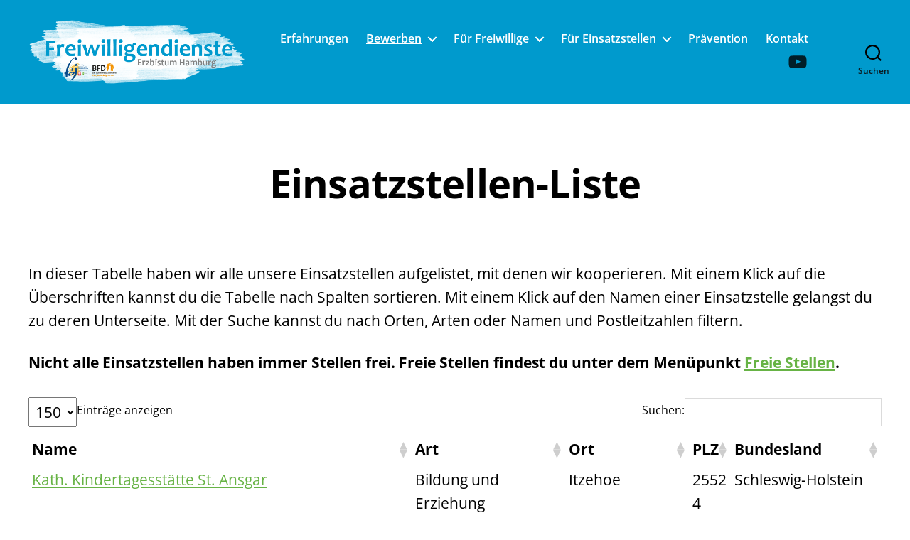

--- FILE ---
content_type: text/html; charset=UTF-8
request_url: https://freiwilligendienste-erzbistum-hamburg.de/einsatzstellen/einsatzstellen-liste/
body_size: 16807
content:
<!DOCTYPE html>

<html class="no-js" lang="de">

	<head>

		<meta charset="UTF-8">
		<meta name="viewport" content="width=device-width, initial-scale=1.0">

		<link rel="profile" href="https://gmpg.org/xfn/11">

		<title>Einsatzstellen-Liste &#8211; Freiwilligendienste im Erzbistum Hamburg</title>
<meta name='robots' content='max-image-preview:large' />
	<style>img:is([sizes="auto" i], [sizes^="auto," i]) { contain-intrinsic-size: 3000px 1500px }</style>
	<link rel="alternate" type="application/rss+xml" title="Freiwilligendienste im Erzbistum Hamburg &raquo; Feed" href="https://freiwilligendienste-erzbistum-hamburg.de/feed/" />
<link rel="alternate" type="application/rss+xml" title="Freiwilligendienste im Erzbistum Hamburg &raquo; Kommentar-Feed" href="https://freiwilligendienste-erzbistum-hamburg.de/comments/feed/" />
<script>
window._wpemojiSettings = {"baseUrl":"https:\/\/s.w.org\/images\/core\/emoji\/16.0.1\/72x72\/","ext":".png","svgUrl":"https:\/\/s.w.org\/images\/core\/emoji\/16.0.1\/svg\/","svgExt":".svg","source":{"concatemoji":"https:\/\/freiwilligendienste-erzbistum-hamburg.de\/wp-includes\/js\/wp-emoji-release.min.js?ver=6.8.3"}};
/*! This file is auto-generated */
!function(s,n){var o,i,e;function c(e){try{var t={supportTests:e,timestamp:(new Date).valueOf()};sessionStorage.setItem(o,JSON.stringify(t))}catch(e){}}function p(e,t,n){e.clearRect(0,0,e.canvas.width,e.canvas.height),e.fillText(t,0,0);var t=new Uint32Array(e.getImageData(0,0,e.canvas.width,e.canvas.height).data),a=(e.clearRect(0,0,e.canvas.width,e.canvas.height),e.fillText(n,0,0),new Uint32Array(e.getImageData(0,0,e.canvas.width,e.canvas.height).data));return t.every(function(e,t){return e===a[t]})}function u(e,t){e.clearRect(0,0,e.canvas.width,e.canvas.height),e.fillText(t,0,0);for(var n=e.getImageData(16,16,1,1),a=0;a<n.data.length;a++)if(0!==n.data[a])return!1;return!0}function f(e,t,n,a){switch(t){case"flag":return n(e,"\ud83c\udff3\ufe0f\u200d\u26a7\ufe0f","\ud83c\udff3\ufe0f\u200b\u26a7\ufe0f")?!1:!n(e,"\ud83c\udde8\ud83c\uddf6","\ud83c\udde8\u200b\ud83c\uddf6")&&!n(e,"\ud83c\udff4\udb40\udc67\udb40\udc62\udb40\udc65\udb40\udc6e\udb40\udc67\udb40\udc7f","\ud83c\udff4\u200b\udb40\udc67\u200b\udb40\udc62\u200b\udb40\udc65\u200b\udb40\udc6e\u200b\udb40\udc67\u200b\udb40\udc7f");case"emoji":return!a(e,"\ud83e\udedf")}return!1}function g(e,t,n,a){var r="undefined"!=typeof WorkerGlobalScope&&self instanceof WorkerGlobalScope?new OffscreenCanvas(300,150):s.createElement("canvas"),o=r.getContext("2d",{willReadFrequently:!0}),i=(o.textBaseline="top",o.font="600 32px Arial",{});return e.forEach(function(e){i[e]=t(o,e,n,a)}),i}function t(e){var t=s.createElement("script");t.src=e,t.defer=!0,s.head.appendChild(t)}"undefined"!=typeof Promise&&(o="wpEmojiSettingsSupports",i=["flag","emoji"],n.supports={everything:!0,everythingExceptFlag:!0},e=new Promise(function(e){s.addEventListener("DOMContentLoaded",e,{once:!0})}),new Promise(function(t){var n=function(){try{var e=JSON.parse(sessionStorage.getItem(o));if("object"==typeof e&&"number"==typeof e.timestamp&&(new Date).valueOf()<e.timestamp+604800&&"object"==typeof e.supportTests)return e.supportTests}catch(e){}return null}();if(!n){if("undefined"!=typeof Worker&&"undefined"!=typeof OffscreenCanvas&&"undefined"!=typeof URL&&URL.createObjectURL&&"undefined"!=typeof Blob)try{var e="postMessage("+g.toString()+"("+[JSON.stringify(i),f.toString(),p.toString(),u.toString()].join(",")+"));",a=new Blob([e],{type:"text/javascript"}),r=new Worker(URL.createObjectURL(a),{name:"wpTestEmojiSupports"});return void(r.onmessage=function(e){c(n=e.data),r.terminate(),t(n)})}catch(e){}c(n=g(i,f,p,u))}t(n)}).then(function(e){for(var t in e)n.supports[t]=e[t],n.supports.everything=n.supports.everything&&n.supports[t],"flag"!==t&&(n.supports.everythingExceptFlag=n.supports.everythingExceptFlag&&n.supports[t]);n.supports.everythingExceptFlag=n.supports.everythingExceptFlag&&!n.supports.flag,n.DOMReady=!1,n.readyCallback=function(){n.DOMReady=!0}}).then(function(){return e}).then(function(){var e;n.supports.everything||(n.readyCallback(),(e=n.source||{}).concatemoji?t(e.concatemoji):e.wpemoji&&e.twemoji&&(t(e.twemoji),t(e.wpemoji)))}))}((window,document),window._wpemojiSettings);
</script>
<style id='wp-emoji-styles-inline-css'>

	img.wp-smiley, img.emoji {
		display: inline !important;
		border: none !important;
		box-shadow: none !important;
		height: 1em !important;
		width: 1em !important;
		margin: 0 0.07em !important;
		vertical-align: -0.1em !important;
		background: none !important;
		padding: 0 !important;
	}
</style>
<link rel='stylesheet' id='wp-block-library-css' href='https://freiwilligendienste-erzbistum-hamburg.de/wp-includes/css/dist/block-library/style.min.css?ver=6.8.3' media='all' />
<style id='classic-theme-styles-inline-css'>
/*! This file is auto-generated */
.wp-block-button__link{color:#fff;background-color:#32373c;border-radius:9999px;box-shadow:none;text-decoration:none;padding:calc(.667em + 2px) calc(1.333em + 2px);font-size:1.125em}.wp-block-file__button{background:#32373c;color:#fff;text-decoration:none}
</style>
<link rel='stylesheet' id='twentig-blocks-css' href='https://freiwilligendienste-erzbistum-hamburg.de/wp-content/plugins/twentig/dist/style-index.css?ver=0078103f825eb552f6f7' media='all' />
<style id='twentig-blocks-inline-css'>
@media (width < 700px) { .tw-sm-hidden { display: none !important; }}@media (700px <= width < 1024px) { .tw-md-hidden { display: none !important; }}@media (width >= 1024px) { .tw-lg-hidden { display: none !important; }}
.tw-mt-0{margin-top:0px!important;}.tw-mb-0{margin-bottom:0px!important;}.tw-mt-1{margin-top:5px!important;}.tw-mb-1{margin-bottom:5px!important;}.tw-mt-2{margin-top:10px!important;}.tw-mb-2{margin-bottom:10px!important;}.tw-mt-3{margin-top:15px!important;}.tw-mb-3{margin-bottom:15px!important;}.tw-mt-4{margin-top:20px!important;}.tw-mb-4{margin-bottom:20px!important;}.tw-mt-5{margin-top:30px!important;}.tw-mb-5{margin-bottom:30px!important;}.tw-mt-6{margin-top:40px!important;}.tw-mb-6{margin-bottom:40px!important;}.tw-mt-7{margin-top:50px!important;}.tw-mb-7{margin-bottom:50px!important;}.tw-mt-8{margin-top:60px!important;}.tw-mb-8{margin-bottom:60px!important;}.tw-mt-9{margin-top:80px!important;}.tw-mb-9{margin-bottom:80px!important;}.tw-mt-10{margin-top:100px!important;}.tw-mb-10{margin-bottom:100px!important;}.tw-mt-auto{margin-top:auto!important;}.tw-mb-auto{margin-bottom:auto!important;}
</style>
<style id='global-styles-inline-css'>
:root{--wp--preset--aspect-ratio--square: 1;--wp--preset--aspect-ratio--4-3: 4/3;--wp--preset--aspect-ratio--3-4: 3/4;--wp--preset--aspect-ratio--3-2: 3/2;--wp--preset--aspect-ratio--2-3: 2/3;--wp--preset--aspect-ratio--16-9: 16/9;--wp--preset--aspect-ratio--9-16: 9/16;--wp--preset--color--black: #000000;--wp--preset--color--cyan-bluish-gray: #abb8c3;--wp--preset--color--white: #ffffff;--wp--preset--color--pale-pink: #f78da7;--wp--preset--color--vivid-red: #cf2e2e;--wp--preset--color--luminous-vivid-orange: #ff6900;--wp--preset--color--luminous-vivid-amber: #fcb900;--wp--preset--color--light-green-cyan: #7bdcb5;--wp--preset--color--vivid-green-cyan: #00d084;--wp--preset--color--pale-cyan-blue: #8ed1fc;--wp--preset--color--vivid-cyan-blue: #0693e3;--wp--preset--color--vivid-purple: #9b51e0;--wp--preset--color--accent: #67b345;--wp--preset--color--primary: #000000;--wp--preset--color--secondary: #6d6d6d;--wp--preset--color--subtle-background: #f2f2f2;--wp--preset--color--background: #ffffff;--wp--preset--gradient--vivid-cyan-blue-to-vivid-purple: linear-gradient(135deg,rgba(6,147,227,1) 0%,rgb(155,81,224) 100%);--wp--preset--gradient--light-green-cyan-to-vivid-green-cyan: linear-gradient(135deg,rgb(122,220,180) 0%,rgb(0,208,130) 100%);--wp--preset--gradient--luminous-vivid-amber-to-luminous-vivid-orange: linear-gradient(135deg,rgba(252,185,0,1) 0%,rgba(255,105,0,1) 100%);--wp--preset--gradient--luminous-vivid-orange-to-vivid-red: linear-gradient(135deg,rgba(255,105,0,1) 0%,rgb(207,46,46) 100%);--wp--preset--gradient--very-light-gray-to-cyan-bluish-gray: linear-gradient(135deg,rgb(238,238,238) 0%,rgb(169,184,195) 100%);--wp--preset--gradient--cool-to-warm-spectrum: linear-gradient(135deg,rgb(74,234,220) 0%,rgb(151,120,209) 20%,rgb(207,42,186) 40%,rgb(238,44,130) 60%,rgb(251,105,98) 80%,rgb(254,248,76) 100%);--wp--preset--gradient--blush-light-purple: linear-gradient(135deg,rgb(255,206,236) 0%,rgb(152,150,240) 100%);--wp--preset--gradient--blush-bordeaux: linear-gradient(135deg,rgb(254,205,165) 0%,rgb(254,45,45) 50%,rgb(107,0,62) 100%);--wp--preset--gradient--luminous-dusk: linear-gradient(135deg,rgb(255,203,112) 0%,rgb(199,81,192) 50%,rgb(65,88,208) 100%);--wp--preset--gradient--pale-ocean: linear-gradient(135deg,rgb(255,245,203) 0%,rgb(182,227,212) 50%,rgb(51,167,181) 100%);--wp--preset--gradient--electric-grass: linear-gradient(135deg,rgb(202,248,128) 0%,rgb(113,206,126) 100%);--wp--preset--gradient--midnight: linear-gradient(135deg,rgb(2,3,129) 0%,rgb(40,116,252) 100%);--wp--preset--font-size--small: 14px;--wp--preset--font-size--medium: 19px;--wp--preset--font-size--large: 21px;--wp--preset--font-size--x-large: 42px;--wp--preset--font-size--normal: 17px;--wp--preset--font-size--larger: 25px;--wp--preset--font-size--h-6: 18.01px;--wp--preset--font-size--h-5: 24.01px;--wp--preset--font-size--h-4: 32.01px;--wp--preset--font-size--h-3: 40.01px;--wp--preset--font-size--h-2: 48.01px;--wp--preset--font-size--h-1: 56px;--wp--preset--spacing--20: 0.44rem;--wp--preset--spacing--30: 0.67rem;--wp--preset--spacing--40: 1rem;--wp--preset--spacing--50: 1.5rem;--wp--preset--spacing--60: 2.25rem;--wp--preset--spacing--70: 3.38rem;--wp--preset--spacing--80: 5.06rem;--wp--preset--shadow--natural: 6px 6px 9px rgba(0, 0, 0, 0.2);--wp--preset--shadow--deep: 12px 12px 50px rgba(0, 0, 0, 0.4);--wp--preset--shadow--sharp: 6px 6px 0px rgba(0, 0, 0, 0.2);--wp--preset--shadow--outlined: 6px 6px 0px -3px rgba(255, 255, 255, 1), 6px 6px rgba(0, 0, 0, 1);--wp--preset--shadow--crisp: 6px 6px 0px rgba(0, 0, 0, 1);}:root :where(.is-layout-flow) > :first-child{margin-block-start: 0;}:root :where(.is-layout-flow) > :last-child{margin-block-end: 0;}:root :where(.is-layout-flow) > *{margin-block-start: 24px;margin-block-end: 0;}:root :where(.is-layout-constrained) > :first-child{margin-block-start: 0;}:root :where(.is-layout-constrained) > :last-child{margin-block-end: 0;}:root :where(.is-layout-constrained) > *{margin-block-start: 24px;margin-block-end: 0;}:root :where(.is-layout-flex){gap: 24px;}:root :where(.is-layout-grid){gap: 24px;}body .is-layout-flex{display: flex;}.is-layout-flex{flex-wrap: wrap;align-items: center;}.is-layout-flex > :is(*, div){margin: 0;}body .is-layout-grid{display: grid;}.is-layout-grid > :is(*, div){margin: 0;}.has-black-color{color: var(--wp--preset--color--black) !important;}.has-cyan-bluish-gray-color{color: var(--wp--preset--color--cyan-bluish-gray) !important;}.has-white-color{color: var(--wp--preset--color--white) !important;}.has-pale-pink-color{color: var(--wp--preset--color--pale-pink) !important;}.has-vivid-red-color{color: var(--wp--preset--color--vivid-red) !important;}.has-luminous-vivid-orange-color{color: var(--wp--preset--color--luminous-vivid-orange) !important;}.has-luminous-vivid-amber-color{color: var(--wp--preset--color--luminous-vivid-amber) !important;}.has-light-green-cyan-color{color: var(--wp--preset--color--light-green-cyan) !important;}.has-vivid-green-cyan-color{color: var(--wp--preset--color--vivid-green-cyan) !important;}.has-pale-cyan-blue-color{color: var(--wp--preset--color--pale-cyan-blue) !important;}.has-vivid-cyan-blue-color{color: var(--wp--preset--color--vivid-cyan-blue) !important;}.has-vivid-purple-color{color: var(--wp--preset--color--vivid-purple) !important;}.has-accent-color{color: var(--wp--preset--color--accent) !important;}.has-primary-color{color: var(--wp--preset--color--primary) !important;}.has-secondary-color{color: var(--wp--preset--color--secondary) !important;}.has-subtle-background-color{color: var(--wp--preset--color--subtle-background) !important;}.has-background-color{color: var(--wp--preset--color--background) !important;}.has-black-background-color{background-color: var(--wp--preset--color--black) !important;}.has-cyan-bluish-gray-background-color{background-color: var(--wp--preset--color--cyan-bluish-gray) !important;}.has-white-background-color{background-color: var(--wp--preset--color--white) !important;}.has-pale-pink-background-color{background-color: var(--wp--preset--color--pale-pink) !important;}.has-vivid-red-background-color{background-color: var(--wp--preset--color--vivid-red) !important;}.has-luminous-vivid-orange-background-color{background-color: var(--wp--preset--color--luminous-vivid-orange) !important;}.has-luminous-vivid-amber-background-color{background-color: var(--wp--preset--color--luminous-vivid-amber) !important;}.has-light-green-cyan-background-color{background-color: var(--wp--preset--color--light-green-cyan) !important;}.has-vivid-green-cyan-background-color{background-color: var(--wp--preset--color--vivid-green-cyan) !important;}.has-pale-cyan-blue-background-color{background-color: var(--wp--preset--color--pale-cyan-blue) !important;}.has-vivid-cyan-blue-background-color{background-color: var(--wp--preset--color--vivid-cyan-blue) !important;}.has-vivid-purple-background-color{background-color: var(--wp--preset--color--vivid-purple) !important;}.has-accent-background-color{background-color: var(--wp--preset--color--accent) !important;}.has-primary-background-color{background-color: var(--wp--preset--color--primary) !important;}.has-secondary-background-color{background-color: var(--wp--preset--color--secondary) !important;}.has-subtle-background-background-color{background-color: var(--wp--preset--color--subtle-background) !important;}.has-background-background-color{background-color: var(--wp--preset--color--background) !important;}.has-black-border-color{border-color: var(--wp--preset--color--black) !important;}.has-cyan-bluish-gray-border-color{border-color: var(--wp--preset--color--cyan-bluish-gray) !important;}.has-white-border-color{border-color: var(--wp--preset--color--white) !important;}.has-pale-pink-border-color{border-color: var(--wp--preset--color--pale-pink) !important;}.has-vivid-red-border-color{border-color: var(--wp--preset--color--vivid-red) !important;}.has-luminous-vivid-orange-border-color{border-color: var(--wp--preset--color--luminous-vivid-orange) !important;}.has-luminous-vivid-amber-border-color{border-color: var(--wp--preset--color--luminous-vivid-amber) !important;}.has-light-green-cyan-border-color{border-color: var(--wp--preset--color--light-green-cyan) !important;}.has-vivid-green-cyan-border-color{border-color: var(--wp--preset--color--vivid-green-cyan) !important;}.has-pale-cyan-blue-border-color{border-color: var(--wp--preset--color--pale-cyan-blue) !important;}.has-vivid-cyan-blue-border-color{border-color: var(--wp--preset--color--vivid-cyan-blue) !important;}.has-vivid-purple-border-color{border-color: var(--wp--preset--color--vivid-purple) !important;}.has-accent-border-color{border-color: var(--wp--preset--color--accent) !important;}.has-primary-border-color{border-color: var(--wp--preset--color--primary) !important;}.has-secondary-border-color{border-color: var(--wp--preset--color--secondary) !important;}.has-subtle-background-border-color{border-color: var(--wp--preset--color--subtle-background) !important;}.has-background-border-color{border-color: var(--wp--preset--color--background) !important;}.has-vivid-cyan-blue-to-vivid-purple-gradient-background{background: var(--wp--preset--gradient--vivid-cyan-blue-to-vivid-purple) !important;}.has-light-green-cyan-to-vivid-green-cyan-gradient-background{background: var(--wp--preset--gradient--light-green-cyan-to-vivid-green-cyan) !important;}.has-luminous-vivid-amber-to-luminous-vivid-orange-gradient-background{background: var(--wp--preset--gradient--luminous-vivid-amber-to-luminous-vivid-orange) !important;}.has-luminous-vivid-orange-to-vivid-red-gradient-background{background: var(--wp--preset--gradient--luminous-vivid-orange-to-vivid-red) !important;}.has-very-light-gray-to-cyan-bluish-gray-gradient-background{background: var(--wp--preset--gradient--very-light-gray-to-cyan-bluish-gray) !important;}.has-cool-to-warm-spectrum-gradient-background{background: var(--wp--preset--gradient--cool-to-warm-spectrum) !important;}.has-blush-light-purple-gradient-background{background: var(--wp--preset--gradient--blush-light-purple) !important;}.has-blush-bordeaux-gradient-background{background: var(--wp--preset--gradient--blush-bordeaux) !important;}.has-luminous-dusk-gradient-background{background: var(--wp--preset--gradient--luminous-dusk) !important;}.has-pale-ocean-gradient-background{background: var(--wp--preset--gradient--pale-ocean) !important;}.has-electric-grass-gradient-background{background: var(--wp--preset--gradient--electric-grass) !important;}.has-midnight-gradient-background{background: var(--wp--preset--gradient--midnight) !important;}.has-small-font-size{font-size: var(--wp--preset--font-size--small) !important;}.has-medium-font-size{font-size: var(--wp--preset--font-size--medium) !important;}.has-large-font-size{font-size: var(--wp--preset--font-size--large) !important;}.has-x-large-font-size{font-size: var(--wp--preset--font-size--x-large) !important;}.has-normal-font-size{font-size: var(--wp--preset--font-size--normal) !important;}.has-larger-font-size{font-size: var(--wp--preset--font-size--larger) !important;}.has-h-6-font-size{font-size: var(--wp--preset--font-size--h-6) !important;}.has-h-5-font-size{font-size: var(--wp--preset--font-size--h-5) !important;}.has-h-4-font-size{font-size: var(--wp--preset--font-size--h-4) !important;}.has-h-3-font-size{font-size: var(--wp--preset--font-size--h-3) !important;}.has-h-2-font-size{font-size: var(--wp--preset--font-size--h-2) !important;}.has-h-1-font-size{font-size: var(--wp--preset--font-size--h-1) !important;}
:root :where(.wp-block-pullquote){font-size: 1.5em;line-height: 1.6;}
</style>
<link rel='stylesheet' id='contact-form-7-css' href='https://freiwilligendienste-erzbistum-hamburg.de/wp-content/plugins/contact-form-7/includes/css/styles.css?ver=6.1.4' media='all' />
<link rel='stylesheet' id='cf7msm_styles-css' href='https://freiwilligendienste-erzbistum-hamburg.de/wp-content/plugins/contact-form-7-multi-step-module/resources/cf7msm.css?ver=4.5' media='all' />
<link rel='stylesheet' id='h5p-plugin-styles-css' href='https://freiwilligendienste-erzbistum-hamburg.de/wp-content/plugins/h5p/h5p-php-library/styles/h5p.css?ver=1.16.1' media='all' />
<link rel='stylesheet' id='twentytwenty-style-css' href='https://freiwilligendienste-erzbistum-hamburg.de/wp-content/themes/twentytwenty/style.css?ver=2.9' media='all' />
<style id='twentytwenty-style-inline-css'>
.color-accent,.color-accent-hover:hover,.color-accent-hover:focus,:root .has-accent-color,.has-drop-cap:not(:focus):first-letter,.wp-block-button.is-style-outline,a,.tw-entry-header-no-bg.singular:not(.overlay-header) .entry-categories a,.tw-entry-header-no-bg .archive-header .color-accent,.tw-entry-header-no-bg .archive-header a { color: #67b345; }blockquote,.border-color-accent,.border-color-accent-hover:hover,.border-color-accent-hover:focus { border-color: #67b345; }button,.button,.faux-button,.wp-block-button__link,.wp-block-file .wp-block-file__button,input[type="button"],input[type="reset"],input[type="submit"],.bg-accent,.bg-accent-hover:hover,.bg-accent-hover:focus,:root .has-accent-background-color,.comment-reply-link { background-color: #67b345; }.fill-children-accent,.fill-children-accent * { fill: #67b345; }:root .has-background-color,button,.button,.faux-button,.wp-block-button__link,.wp-block-file__button,input[type="button"],input[type="reset"],input[type="submit"],.wp-block-button,.comment-reply-link,.has-background.has-primary-background-color:not(.has-text-color),.has-background.has-primary-background-color *:not(.has-text-color),.has-background.has-accent-background-color:not(.has-text-color),.has-background.has-accent-background-color *:not(.has-text-color) { color: #ffffff; }:root .has-background-background-color { background-color: #ffffff; }body,.entry-title a,:root .has-primary-color,.singular.tw-entry-header-no-bg .entry-header,.tw-entry-header-no-bg .archive-header { color: #000000; }:root .has-primary-background-color { background-color: #000000; }cite,figcaption,.wp-caption-text,.post-meta,.entry-content .wp-block-archives li,.entry-content .wp-block-categories li,.entry-content .wp-block-latest-posts li,.wp-block-latest-comments__comment-date,.wp-block-latest-posts__post-date,.wp-block-embed figcaption,.wp-block-image figcaption,.wp-block-pullquote cite,.comment-metadata,.comment-respond .comment-notes,.comment-respond .logged-in-as,.pagination .dots,.entry-content hr:not(.has-background),hr.styled-separator,:root .has-secondary-color,.singular.tw-entry-header-no-bg .entry-header .post-meta { color: #6d6d6d; }:root .has-secondary-background-color { background-color: #6d6d6d; }pre,fieldset,input,textarea,table,table *,hr { border-color: #dbdbdb; }caption,code,code,kbd,samp,.wp-block-table.is-style-stripes tbody tr:nth-child(odd),:root .has-subtle-background-background-color { background-color: #dbdbdb; }.wp-block-table.is-style-stripes { border-bottom-color: #dbdbdb; }.wp-block-latest-posts.is-grid li { border-top-color: #dbdbdb; }:root .has-subtle-background-color { color: #dbdbdb; }body:not(.overlay-header) .primary-menu > li > a,body:not(.overlay-header) .primary-menu > li > .icon,.modal-menu a,.footer-menu a, .footer-widgets a:where(:not(.wp-block-button__link)),#site-footer .wp-block-button.is-style-outline,.wp-block-pullquote:before,.singular:not(.overlay-header) .entry-header a,.archive-header a,.header-footer-group .color-accent,.header-footer-group .color-accent-hover:hover { color: #67b345; }.social-icons a,#site-footer button:not(.toggle),#site-footer .button,#site-footer .faux-button,#site-footer .wp-block-button__link,#site-footer .wp-block-file__button,#site-footer input[type="button"],#site-footer input[type="reset"],#site-footer input[type="submit"],.primary-menu .social-menu a, .footer-widgets .faux-button, .footer-widgets .wp-block-button__link, .footer-widgets input[type="submit"], #site-header ul.primary-menu li.menu-button > a, .menu-modal ul.modal-menu > li.menu-button > .ancestor-wrapper > a { background-color: #67b345; }.social-icons a,body:not(.overlay-header) .primary-menu ul,.header-footer-group button,.header-footer-group .button,.header-footer-group .faux-button,.header-footer-group .wp-block-button:not(.is-style-outline) .wp-block-button__link,.header-footer-group .wp-block-file__button,.header-footer-group input[type="button"],.header-footer-group input[type="reset"],.header-footer-group input[type="submit"],#site-header ul.primary-menu li.menu-button > a, .menu-modal ul.modal-menu > li.menu-button > .ancestor-wrapper > a { color: #009acd; }#site-header,.footer-nav-widgets-wrapper,#site-footer,.menu-modal,.menu-modal-inner,.search-modal-inner,.archive-header,.singular .entry-header,.singular .featured-media:before,.wp-block-pullquote:before { background-color: #009acd; }.header-footer-group,body:not(.overlay-header) #site-header .toggle,.menu-modal .toggle { color: #000000; }body:not(.overlay-header) .primary-menu ul { background-color: #000000; }body:not(.overlay-header) .primary-menu > li > ul:after { border-bottom-color: #000000; }body:not(.overlay-header) .primary-menu ul ul:after { border-left-color: #000000; }.site-description,body:not(.overlay-header) .toggle-inner .toggle-text,.widget .post-date,.widget .rss-date,.widget_archive li,.widget_categories li,.widget cite,.widget_pages li,.widget_meta li,.widget_nav_menu li,.powered-by-wordpress,.footer-credits .privacy-policy,.to-the-top,.singular .entry-header .post-meta,.singular:not(.overlay-header) .entry-header .post-meta a { color: #0b1c22; }.header-footer-group pre,.header-footer-group fieldset,.header-footer-group input,.header-footer-group textarea,.header-footer-group table,.header-footer-group table *,.footer-nav-widgets-wrapper,#site-footer,.menu-modal nav *,.footer-widgets-outer-wrapper,.footer-top,body.tw-header-border:not(.overlay-header) #site-header, body.tw-header-border.has-header-opaque #site-header, .tw-footer-widgets-row .footer-widgets.column-two { border-color: #007ea8; }.header-footer-group table caption,body:not(.overlay-header) .header-inner .toggle-wrapper::before { background-color: #007ea8; }
</style>
<link rel='stylesheet' id='twentytwenty-fonts-css' href='https://freiwilligendienste-erzbistum-hamburg.de/wp-content/themes/twentytwenty/assets/css/font-inter.css?ver=2.9' media='all' />
<link rel='stylesheet' id='twentytwenty-print-style-css' href='https://freiwilligendienste-erzbistum-hamburg.de/wp-content/themes/twentytwenty/print.css?ver=2.9' media='print' />
<link rel='stylesheet' id='tablepress-default-css' href='https://freiwilligendienste-erzbistum-hamburg.de/wp-content/plugins/tablepress/css/build/default.css?ver=3.2.5' media='all' />
<link rel='stylesheet' id='twentig-twentytwenty-css' href='https://freiwilligendienste-erzbistum-hamburg.de/wp-content/plugins/twentig/dist/css/twentytwenty/style.css?ver=1.9.5' media='all' />
<style id='twentig-twentytwenty-inline-css'>
 body,.entry-content,.entry-content p,.entry-content ol,.entry-content ul,.widget_text p,.widget_text ol,.widget_text ul,.widget-content .rssSummary,.comment-content p,.entry-content .wp-block-latest-posts__post-excerpt,.entry-content .wp-block-latest-posts__post-full-content,.has-drop-cap:not(:focus):first-letter{font-family:'Open Sans',sans-serif}h1,h2,h3,h4,h5,h6,.entry-content h1,.entry-content h2,.entry-content h3,.entry-content h4,.entry-content h5,.entry-content h6,.faux-heading,.site-title,.pagination-single a,.entry-content .wp-block-latest-posts li>a{font-family:'Open Sans',sans-serif}ul.primary-menu,ul.modal-menu{font-family:'Open Sans',sans-serif}.intro-text,input,textarea,select,button,.button,.faux-button,.wp-block-button__link,.wp-block-file__button,.entry-content .wp-block-file,.primary-menu li.menu-button>a,.entry-content .wp-block-pullquote,.entry-content .wp-block-quote.is-style-large,.entry-content .wp-block-quote.is-style-tw-large-icon,.entry-content cite,.entry-content figcaption,.wp-caption-text,.entry-content .wp-caption-text,.widget-content cite,.widget-content figcaption,.widget-content .wp-caption-text,.entry-categories,.post-meta,.comment-meta,.comment-footer-meta,.author-bio,.comment-respond p.comment-notes,.comment-respond p.logged-in-as,.entry-content .wp-block-archives,.entry-content .wp-block-categories,.entry-content .wp-block-latest-posts,.entry-content .wp-block-latest-comments,p.comment-awaiting-moderation,.pagination,#site-footer,.widget:not(.widget-text),.footer-menu,label,.toggle .toggle-text{font-family:'Open Sans',sans-serif}table{font-size:inherit}h1,.heading-size-1{font-weight:700}ul.primary-menu,ul.modal-menu>li .ancestor-wrapper a{font-weight:600}body:not(.overlay-header) .primary-menu>li>a,body:not(.overlay-header) .primary-menu>li>.icon,.modal-menu>li>.ancestor-wrapper>a{color:inherit}.footer-widgets a,.footer-menu a{color:#67b345}.footer-nav-widgets-wrapper .button,.footer-nav-widgets-wrapper .faux-button,.footer-nav-widgets-wrapper .wp-block-button__link,.footer-nav-widgets-wrapper input[type="submit"]{background:#67b345}.footer-top .social-icons a,#site-footer .social-icons a,.footer-nav-widgets-wrapper button,.footer-nav-widgets-wrapper .faux-button,.footer-nav-widgets-wrapper .wp-block-button__link,.footer-nav-widgets-wrapper input[type="submit"]{color:#333333}.footer-nav-widgets-wrapper,#site-footer{background:#333333}#site-footer,.footer-nav-widgets-wrapper{color:#ffffff}.footer-nav-widgets-wrapper .widget .post-date,.footer-nav-widgets-wrapper .widget .rss-date,.footer-nav-widgets-wrapper .widget_archive li,.footer-nav-widgets-wrapper .widget_categories li,.footer-nav-widgets-wrapper .widget_pages li,.footer-nav-widgets-wrapper .widget_nav_menu li,.powered-by-wordpress,.to-the-top{color:#a3a3a3}.footer-nav-widgets-wrapper,#site-footer,.footer-widgets-outer-wrapper,.footer-top,.tw-footer-widgets-row .footer-widgets.column-two,.footer-nav-widgets-wrapper input{border-color:#494949}.reduced-spacing.footer-top-visible .footer-nav-widgets-wrapper,.reduced-spacing.footer-top-hidden #site-footer{border:0}:root{--wp--preset--color--subtle-background:#f2f2f2}:root .has-subtle-background-background-color{background-color:#f2f2f2}:root .has-subtle-background-color.has-text-color{color:#f2f2f2}.wpcf7-form p{margin-bottom:2.5rem}span.wpcf7-form-control-wrap{display:block;margin-top:5px}div.wpcf7 .ajax-loader,div.wpcf7 wpcf7-spinner{margin-left:20px;vertical-align:text-top}.wpcf7-not-valid-tip{font-size:1.4rem;margin-top:5px;color:#eb0017}.wpcf7 form .wpcf7-response-output{margin:40px 0 0;border:0;padding:0;color:#eb0017}.wpcf7 form.sent .wpcf7-response-output{color:currentcolor}.wpcf7-list-item.first{margin-left:0}.wpcf7-list-item input[type="radio"],.wpcf7-list-item input[type="checkbox"]{margin:0;top:initial}.wpcf7-list-item label{display:flex;align-items:center}input + .wpcf7-list-item-label,.wpcf7-list-item-label + input[type="radio"],.wpcf7-list-item-label + input[type="checkbox"]{margin-left:10px}
</style>
<script src="https://freiwilligendienste-erzbistum-hamburg.de/wp-includes/js/jquery/jquery.min.js?ver=3.7.1" id="jquery-core-js"></script>
<script src="https://freiwilligendienste-erzbistum-hamburg.de/wp-includes/js/jquery/jquery-migrate.min.js?ver=3.4.1" id="jquery-migrate-js"></script>
<script src="https://freiwilligendienste-erzbistum-hamburg.de/wp-content/themes/twentytwenty/assets/js/index.js?ver=2.9" id="twentytwenty-js-js" defer data-wp-strategy="defer"></script>
<script src="https://freiwilligendienste-erzbistum-hamburg.de/wp-content/plugins/twentig/dist/js/classic/twentig-twentytwenty.js?ver=1.0" id="twentig-twentytwenty-js"></script>
<link rel="https://api.w.org/" href="https://freiwilligendienste-erzbistum-hamburg.de/wp-json/" /><link rel="alternate" title="JSON" type="application/json" href="https://freiwilligendienste-erzbistum-hamburg.de/wp-json/wp/v2/pages/648" /><link rel="EditURI" type="application/rsd+xml" title="RSD" href="https://freiwilligendienste-erzbistum-hamburg.de/xmlrpc.php?rsd" />
<meta name="generator" content="WordPress 6.8.3" />
<link rel="canonical" href="https://freiwilligendienste-erzbistum-hamburg.de/einsatzstellen/einsatzstellen-liste/" />
<link rel='shortlink' href='https://freiwilligendienste-erzbistum-hamburg.de/?p=648' />
<link rel="alternate" title="oEmbed (JSON)" type="application/json+oembed" href="https://freiwilligendienste-erzbistum-hamburg.de/wp-json/oembed/1.0/embed?url=https%3A%2F%2Ffreiwilligendienste-erzbistum-hamburg.de%2Feinsatzstellen%2Feinsatzstellen-liste%2F" />
<link rel="alternate" title="oEmbed (XML)" type="text/xml+oembed" href="https://freiwilligendienste-erzbistum-hamburg.de/wp-json/oembed/1.0/embed?url=https%3A%2F%2Ffreiwilligendienste-erzbistum-hamburg.de%2Feinsatzstellen%2Feinsatzstellen-liste%2F&#038;format=xml" />
<noscript><style>.tw-block-animation{opacity:1;transform:none;clip-path:none;}</style></noscript>
<!-- Analytics by WP Statistics - https://wp-statistics.com -->
	<script>document.documentElement.className = document.documentElement.className.replace( 'no-js', 'js' );</script>
	<style id="custom-background-css">
body.custom-background { background-color: #ffffff; }
</style>
	<style id="uagb-style-conditional-extension">@media (min-width: 1025px){body .uag-hide-desktop.uagb-google-map__wrap,body .uag-hide-desktop{display:none !important}}@media (min-width: 768px) and (max-width: 1024px){body .uag-hide-tab.uagb-google-map__wrap,body .uag-hide-tab{display:none !important}}@media (max-width: 767px){body .uag-hide-mob.uagb-google-map__wrap,body .uag-hide-mob{display:none !important}}</style><style id="uagb-style-frontend-648">.uag-blocks-common-selector{z-index:var(--z-index-desktop) !important}@media (max-width: 976px){.uag-blocks-common-selector{z-index:var(--z-index-tablet) !important}}@media (max-width: 767px){.uag-blocks-common-selector{z-index:var(--z-index-mobile) !important}}
</style><link rel="icon" href="https://fsj.erzbistum.hamburg/wp-content/uploads/sites/27/2020/11/cropped-logo-web-32x32.jpg" sizes="32x32" />
<link rel="icon" href="https://fsj.erzbistum.hamburg/wp-content/uploads/sites/27/2020/11/cropped-logo-web-192x192.jpg" sizes="192x192" />
<link rel="apple-touch-icon" href="https://fsj.erzbistum.hamburg/wp-content/uploads/sites/27/2020/11/cropped-logo-web-180x180.jpg" />
<meta name="msapplication-TileImage" content="https://fsj.erzbistum.hamburg/wp-content/uploads/sites/27/2020/11/cropped-logo-web-270x270.jpg" />
		<style id="wp-custom-css">
			body:not(.overlay-header) .primary-menu > li > a,
body:not(.overlay-header) .primary-menu > li > .icon, .modal-menu > li > .ancestor-wrapper > a,
body:not(.overlay-header) .primary-menu ul{
    color: #fff;
}
		</style>
		
	</head>

	<body class="wp-singular page-template page-template-templates page-template-template-full-width page-template-templatestemplate-full-width-php page page-id-648 page-child parent-pageid-31 custom-background wp-custom-logo wp-embed-responsive wp-theme-twentytwenty singular has-full-width-content enable-search-modal missing-post-thumbnail has-no-pagination not-showing-comments hide-avatars template-full-width footer-top-visible tw-entry-header-no-bg tw-font-active tw-h1-font-small tw-site-font-small tw-site-lh-medium tw-nav-size-medium tw-nav-hover-border tw-menu-burger tw-menu-has-socials tw-footer-size-medium tw-socials-logos-only-large tw-btn-rounded">

		<a class="skip-link screen-reader-text" href="#site-content">Zum Inhalt springen</a>
		<header id="site-header" class="header-footer-group">

			<div class="header-inner section-inner">

				<div class="header-titles-wrapper">

					
						<button class="toggle search-toggle mobile-search-toggle" data-toggle-target=".search-modal" data-toggle-body-class="showing-search-modal" data-set-focus=".search-modal .search-field" aria-expanded="false">
							<span class="toggle-inner">
								<span class="toggle-icon">
									<svg class="svg-icon" aria-hidden="true" role="img" focusable="false" xmlns="http://www.w3.org/2000/svg" width="23" height="23" viewBox="0 0 23 23"><path d="M38.710696,48.0601792 L43,52.3494831 L41.3494831,54 L37.0601792,49.710696 C35.2632422,51.1481185 32.9839107,52.0076499 30.5038249,52.0076499 C24.7027226,52.0076499 20,47.3049272 20,41.5038249 C20,35.7027226 24.7027226,31 30.5038249,31 C36.3049272,31 41.0076499,35.7027226 41.0076499,41.5038249 C41.0076499,43.9839107 40.1481185,46.2632422 38.710696,48.0601792 Z M36.3875844,47.1716785 C37.8030221,45.7026647 38.6734666,43.7048964 38.6734666,41.5038249 C38.6734666,36.9918565 35.0157934,33.3341833 30.5038249,33.3341833 C25.9918565,33.3341833 22.3341833,36.9918565 22.3341833,41.5038249 C22.3341833,46.0157934 25.9918565,49.6734666 30.5038249,49.6734666 C32.7048964,49.6734666 34.7026647,48.8030221 36.1716785,47.3875844 C36.2023931,47.347638 36.2360451,47.3092237 36.2726343,47.2726343 C36.3092237,47.2360451 36.347638,47.2023931 36.3875844,47.1716785 Z" transform="translate(-20 -31)" /></svg>								</span>
								<span class="toggle-text">Suchen</span>
							</span>
						</button><!-- .search-toggle -->

					
					<div class="header-titles">

						<div class="site-logo faux-heading"><a href="https://freiwilligendienste-erzbistum-hamburg.de/" class="custom-logo-link" rel="home"><img width="625" height="174" style="height: 174px;" src="https://fsj.erzbistum.hamburg/wp-content/uploads/sites/27/2021/03/Logo_FWD_2021.png" class="custom-logo" alt="Freiwilligendienste im Erzbistum Hamburg" decoding="async" fetchpriority="high" srcset="https://fsj.erzbistum.hamburg/wp-content/uploads/sites/27/2021/03/Logo_FWD_2021.png 1250w, https://fsj.erzbistum.hamburg/wp-content/uploads/sites/27/2021/03/Logo_FWD_2021-300x84.png 300w, https://fsj.erzbistum.hamburg/wp-content/uploads/sites/27/2021/03/Logo_FWD_2021-1024x285.png 1024w, https://fsj.erzbistum.hamburg/wp-content/uploads/sites/27/2021/03/Logo_FWD_2021-768x214.png 768w, https://fsj.erzbistum.hamburg/wp-content/uploads/sites/27/2021/03/Logo_FWD_2021-1200x334.png 1200w" sizes="(max-width: 1250px) 100vw, 1250px" /></a><span class="screen-reader-text">Freiwilligendienste im Erzbistum Hamburg</span></div>
					</div><!-- .header-titles -->

					<button class="toggle nav-toggle mobile-nav-toggle" data-toggle-target=".menu-modal"  data-toggle-body-class="showing-menu-modal" aria-expanded="false" data-set-focus=".close-nav-toggle">
						<span class="toggle-inner">
							<span class="toggle-icon">
								<svg class="svg-icon" aria-hidden="true" role="img" focusable="false" xmlns="http://www.w3.org/2000/svg" width="26" height="7" viewBox="0 0 26 7"><path fill-rule="evenodd" d="M332.5,45 C330.567003,45 329,43.4329966 329,41.5 C329,39.5670034 330.567003,38 332.5,38 C334.432997,38 336,39.5670034 336,41.5 C336,43.4329966 334.432997,45 332.5,45 Z M342,45 C340.067003,45 338.5,43.4329966 338.5,41.5 C338.5,39.5670034 340.067003,38 342,38 C343.932997,38 345.5,39.5670034 345.5,41.5 C345.5,43.4329966 343.932997,45 342,45 Z M351.5,45 C349.567003,45 348,43.4329966 348,41.5 C348,39.5670034 349.567003,38 351.5,38 C353.432997,38 355,39.5670034 355,41.5 C355,43.4329966 353.432997,45 351.5,45 Z" transform="translate(-329 -38)" /></svg>							</span>
							<span class="toggle-text">Menü</span>
						</span>
					</button><!-- .nav-toggle -->

				</div><!-- .header-titles-wrapper -->

				<div class="header-navigation-wrapper">

					
							<nav class="primary-menu-wrapper" aria-label="Horizontal">

								<ul class="primary-menu reset-list-style">

								<li id="menu-item-1986" class="menu-item menu-item-type-taxonomy menu-item-object-category menu-item-1986"><a href="https://freiwilligendienste-erzbistum-hamburg.de/category/erfahrungen/">Erfahrungen</a></li>
<li id="menu-item-77" class="menu-item menu-item-type-post_type menu-item-object-page current-menu-ancestor current-menu-parent current_page_parent current_page_ancestor menu-item-has-children menu-item-77"><a href="https://freiwilligendienste-erzbistum-hamburg.de/bewerben/">Bewerben</a><span class="icon"></span>
<ul class="sub-menu">
	<li id="menu-item-78" class="menu-item menu-item-type-post_type menu-item-object-page menu-item-78"><a href="https://freiwilligendienste-erzbistum-hamburg.de/bewerben/bewerbungsverfahren/">Bewerbung</a></li>
	<li id="menu-item-1377" class="menu-item menu-item-type-post_type menu-item-object-page menu-item-1377"><a href="https://freiwilligendienste-erzbistum-hamburg.de/freie_stellen/">Freie Stellen</a></li>
	<li id="menu-item-665" class="menu-item menu-item-type-post_type menu-item-object-page current-menu-item page_item page-item-648 current_page_item menu-item-665"><a href="https://freiwilligendienste-erzbistum-hamburg.de/einsatzstellen/einsatzstellen-liste/" aria-current="page">Einsatzstellen-Liste</a></li>
	<li id="menu-item-80" class="menu-item menu-item-type-post_type menu-item-object-page menu-item-has-children menu-item-80"><a href="https://freiwilligendienste-erzbistum-hamburg.de/informieren/">Informieren</a><span class="icon"></span>
	<ul class="sub-menu">
		<li id="menu-item-86" class="menu-item menu-item-type-post_type menu-item-object-page menu-item-86"><a href="https://freiwilligendienste-erzbistum-hamburg.de/informieren/fsj-und-bfd/">FSJ und BFD</a></li>
		<li id="menu-item-85" class="menu-item menu-item-type-post_type menu-item-object-page menu-item-85"><a href="https://freiwilligendienste-erzbistum-hamburg.de/informieren/voraussetzungen/">Voraussetzungen</a></li>
		<li id="menu-item-81" class="menu-item menu-item-type-post_type menu-item-object-page menu-item-81"><a href="https://freiwilligendienste-erzbistum-hamburg.de/informieren/leistungen/">Leistungen</a></li>
		<li id="menu-item-84" class="menu-item menu-item-type-post_type menu-item-object-page menu-item-84"><a href="https://freiwilligendienste-erzbistum-hamburg.de/informieren/ablauf/">Jahresverlauf</a></li>
		<li id="menu-item-83" class="menu-item menu-item-type-post_type menu-item-object-page menu-item-83"><a href="https://freiwilligendienste-erzbistum-hamburg.de/informieren/seminare-2/">Seminare</a></li>
		<li id="menu-item-2644" class="menu-item menu-item-type-post_type menu-item-object-page menu-item-2644"><a href="https://freiwilligendienste-erzbistum-hamburg.de/fuer-einsatzstellen/vereinbarung/">Vereinbarung</a></li>
		<li id="menu-item-87" class="menu-item menu-item-type-post_type menu-item-object-page current-page-ancestor current-page-parent menu-item-87"><a href="https://freiwilligendienste-erzbistum-hamburg.de/einsatzstellen/">Einsatzstellen</a></li>
		<li id="menu-item-128" class="menu-item menu-item-type-post_type menu-item-object-page menu-item-128"><a href="https://freiwilligendienste-erzbistum-hamburg.de/einsatzstellen/welche-einsatzstelle-passt-zu-mir/">Welche Einsatzstelle passt zu mir?</a></li>
	</ul>
</li>
	<li id="menu-item-82" class="menu-item menu-item-type-post_type menu-item-object-page menu-item-82"><a href="https://freiwilligendienste-erzbistum-hamburg.de/informieren/faq/">FAQ – Häufige Fragen</a></li>
	<li id="menu-item-3945" class="menu-item menu-item-type-post_type menu-item-object-page menu-item-3945"><a href="https://freiwilligendienste-erzbistum-hamburg.de/wir-suchen-honorarkraefte-fuer-die-seminararbeit/">Bewerben als Co-Ref</a></li>
</ul>
</li>
<li id="menu-item-3760" class="menu-item menu-item-type-post_type menu-item-object-page menu-item-has-children menu-item-3760"><a href="https://freiwilligendienste-erzbistum-hamburg.de/fuer-freiwillige/">Für Freiwillige</a><span class="icon"></span>
<ul class="sub-menu">
	<li id="menu-item-3772" class="menu-item menu-item-type-post_type menu-item-object-page menu-item-3772"><a href="https://freiwilligendienste-erzbistum-hamburg.de/fuer-einsatzstellen/termine-fw/">Termine</a></li>
	<li id="menu-item-5376" class="menu-item menu-item-type-post_type menu-item-object-page menu-item-5376"><a href="https://freiwilligendienste-erzbistum-hamburg.de/benefits-fuer-frewillige/">Benefits</a></li>
</ul>
</li>
<li id="menu-item-165" class="menu-item menu-item-type-post_type menu-item-object-page menu-item-has-children menu-item-165"><a href="https://freiwilligendienste-erzbistum-hamburg.de/fuer-einsatzstellen/">Für Einsatzstellen</a><span class="icon"></span>
<ul class="sub-menu">
	<li id="menu-item-2050" class="menu-item menu-item-type-post_type menu-item-object-page menu-item-2050"><a href="https://freiwilligendienste-erzbistum-hamburg.de/fuer-einsatzstellen/">Termine</a></li>
	<li id="menu-item-4776" class="menu-item menu-item-type-post_type menu-item-object-page menu-item-4776"><a href="https://freiwilligendienste-erzbistum-hamburg.de/anleitung/">Anleitung</a></li>
	<li id="menu-item-5314" class="menu-item menu-item-type-post_type menu-item-object-page menu-item-5314"><a href="https://freiwilligendienste-erzbistum-hamburg.de/begleitmaterial/">Begleitmaterial</a></li>
	<li id="menu-item-2958" class="menu-item menu-item-type-post_type menu-item-object-page menu-item-2958"><a href="https://freiwilligendienste-erzbistum-hamburg.de/fuer-einsatzstellen/werbematerial/">Werbematerial</a></li>
	<li id="menu-item-530" class="menu-item menu-item-type-post_type menu-item-object-page menu-item-530"><a href="https://freiwilligendienste-erzbistum-hamburg.de/fuer-einsatzstellen/einsatzstelle-werden/">Einsatzstelle werden</a></li>
</ul>
</li>
<li id="menu-item-2016" class="menu-item menu-item-type-post_type menu-item-object-page menu-item-2016"><a href="https://freiwilligendienste-erzbistum-hamburg.de/fuer-einsatzstellen/praevention/">Prävention</a></li>
<li id="menu-item-230" class="menu-item menu-item-type-post_type menu-item-object-page menu-item-230"><a href="https://freiwilligendienste-erzbistum-hamburg.de/kontakt/">Kontakt</a></li>
<li class="menu-item-socials"><ul class="social-menu reset-list-style social-icons fill-children-current-color"><li id="menu-item-152" class="menu-item menu-item-type-custom menu-item-object-custom menu-item-152"><a href="https://www.youtube.com/user/Freiwilligendienst"><span class="screen-reader-text">YouTube</span><svg class="svg-icon" aria-hidden="true" role="img" focusable="false" width="24" height="24" viewBox="0 0 24 24" xmlns="http://www.w3.org/2000/svg"><path d="M21.8,8.001c0,0-0.195-1.378-0.795-1.985c-0.76-0.797-1.613-0.801-2.004-0.847c-2.799-0.202-6.997-0.202-6.997-0.202 h-0.009c0,0-4.198,0-6.997,0.202C4.608,5.216,3.756,5.22,2.995,6.016C2.395,6.623,2.2,8.001,2.2,8.001S2,9.62,2,11.238v1.517 c0,1.618,0.2,3.237,0.2,3.237s0.195,1.378,0.795,1.985c0.761,0.797,1.76,0.771,2.205,0.855c1.6,0.153,6.8,0.201,6.8,0.201 s4.203-0.006,7.001-0.209c0.391-0.047,1.243-0.051,2.004-0.847c0.6-0.607,0.795-1.985,0.795-1.985s0.2-1.618,0.2-3.237v-1.517 C22,9.62,21.8,8.001,21.8,8.001z M9.935,14.594l-0.001-5.62l5.404,2.82L9.935,14.594z"></path></svg></a></li>
</ul></li>
								</ul>

							</nav><!-- .primary-menu-wrapper -->

						
						<div class="header-toggles hide-no-js">

						
							<div class="toggle-wrapper search-toggle-wrapper">

								<button class="toggle search-toggle desktop-search-toggle" data-toggle-target=".search-modal" data-toggle-body-class="showing-search-modal" data-set-focus=".search-modal .search-field" aria-expanded="false">
									<span class="toggle-inner">
										<svg class="svg-icon" aria-hidden="true" role="img" focusable="false" xmlns="http://www.w3.org/2000/svg" width="23" height="23" viewBox="0 0 23 23"><path d="M38.710696,48.0601792 L43,52.3494831 L41.3494831,54 L37.0601792,49.710696 C35.2632422,51.1481185 32.9839107,52.0076499 30.5038249,52.0076499 C24.7027226,52.0076499 20,47.3049272 20,41.5038249 C20,35.7027226 24.7027226,31 30.5038249,31 C36.3049272,31 41.0076499,35.7027226 41.0076499,41.5038249 C41.0076499,43.9839107 40.1481185,46.2632422 38.710696,48.0601792 Z M36.3875844,47.1716785 C37.8030221,45.7026647 38.6734666,43.7048964 38.6734666,41.5038249 C38.6734666,36.9918565 35.0157934,33.3341833 30.5038249,33.3341833 C25.9918565,33.3341833 22.3341833,36.9918565 22.3341833,41.5038249 C22.3341833,46.0157934 25.9918565,49.6734666 30.5038249,49.6734666 C32.7048964,49.6734666 34.7026647,48.8030221 36.1716785,47.3875844 C36.2023931,47.347638 36.2360451,47.3092237 36.2726343,47.2726343 C36.3092237,47.2360451 36.347638,47.2023931 36.3875844,47.1716785 Z" transform="translate(-20 -31)" /></svg>										<span class="toggle-text">Suchen</span>
									</span>
								</button><!-- .search-toggle -->

							</div>

							
						</div><!-- .header-toggles -->
						
				</div><!-- .header-navigation-wrapper -->

			</div><!-- .header-inner -->

			<div class="search-modal cover-modal header-footer-group" data-modal-target-string=".search-modal" role="dialog" aria-modal="true" aria-label="Suche">

	<div class="search-modal-inner modal-inner">

		<div class="section-inner">

			<form role="search" aria-label="Suche nach:" method="get" class="search-form" action="https://freiwilligendienste-erzbistum-hamburg.de/">
	<label for="search-form-1">
		<span class="screen-reader-text">
			Suche nach:		</span>
		<input type="search" id="search-form-1" class="search-field" placeholder="Suchen …" value="" name="s" />
	</label>
	<input type="submit" class="search-submit" value="Suchen" />
</form>

			<button class="toggle search-untoggle close-search-toggle fill-children-current-color" data-toggle-target=".search-modal" data-toggle-body-class="showing-search-modal" data-set-focus=".search-modal .search-field">
				<span class="screen-reader-text">
					Suche schließen				</span>
				<svg class="svg-icon" aria-hidden="true" role="img" focusable="false" xmlns="http://www.w3.org/2000/svg" width="16" height="16" viewBox="0 0 16 16"><polygon fill="" fill-rule="evenodd" points="6.852 7.649 .399 1.195 1.445 .149 7.899 6.602 14.352 .149 15.399 1.195 8.945 7.649 15.399 14.102 14.352 15.149 7.899 8.695 1.445 15.149 .399 14.102" /></svg>			</button><!-- .search-toggle -->

		</div><!-- .section-inner -->

	</div><!-- .search-modal-inner -->

</div><!-- .menu-modal -->

		</header><!-- #site-header -->

		
<div class="menu-modal cover-modal header-footer-group" data-modal-target-string=".menu-modal">

	<div class="menu-modal-inner modal-inner">

		<div class="menu-wrapper section-inner">

			<div class="menu-top">

				<button class="toggle close-nav-toggle fill-children-current-color" data-toggle-target=".menu-modal" data-toggle-body-class="showing-menu-modal" data-set-focus=".menu-modal">
					<span class="toggle-text">Menü schließen</span>
					<svg class="svg-icon" aria-hidden="true" role="img" focusable="false" xmlns="http://www.w3.org/2000/svg" width="16" height="16" viewBox="0 0 16 16"><polygon fill="" fill-rule="evenodd" points="6.852 7.649 .399 1.195 1.445 .149 7.899 6.602 14.352 .149 15.399 1.195 8.945 7.649 15.399 14.102 14.352 15.149 7.899 8.695 1.445 15.149 .399 14.102" /></svg>				</button><!-- .nav-toggle -->

				
					<nav class="mobile-menu" aria-label="Mobile">

						<ul class="modal-menu reset-list-style">

						<li class="menu-item menu-item-type-taxonomy menu-item-object-category menu-item-1986"><div class="ancestor-wrapper"><a href="https://freiwilligendienste-erzbistum-hamburg.de/category/erfahrungen/">Erfahrungen</a></div><!-- .ancestor-wrapper --></li>
<li class="menu-item menu-item-type-post_type menu-item-object-page current-menu-ancestor current-menu-parent current_page_parent current_page_ancestor menu-item-has-children menu-item-77"><div class="ancestor-wrapper"><a href="https://freiwilligendienste-erzbistum-hamburg.de/bewerben/">Bewerben</a><button class="toggle sub-menu-toggle fill-children-current-color" data-toggle-target=".menu-modal .menu-item-77 > .sub-menu" data-toggle-type="slidetoggle" data-toggle-duration="250" aria-expanded="false"><span class="screen-reader-text">Untermenü anzeigen</span><svg class="svg-icon" aria-hidden="true" role="img" focusable="false" xmlns="http://www.w3.org/2000/svg" width="20" height="12" viewBox="0 0 20 12"><polygon fill="" fill-rule="evenodd" points="1319.899 365.778 1327.678 358 1329.799 360.121 1319.899 370.021 1310 360.121 1312.121 358" transform="translate(-1310 -358)" /></svg></button></div><!-- .ancestor-wrapper -->
<ul class="sub-menu">
	<li class="menu-item menu-item-type-post_type menu-item-object-page menu-item-78"><div class="ancestor-wrapper"><a href="https://freiwilligendienste-erzbistum-hamburg.de/bewerben/bewerbungsverfahren/">Bewerbung</a></div><!-- .ancestor-wrapper --></li>
	<li class="menu-item menu-item-type-post_type menu-item-object-page menu-item-1377"><div class="ancestor-wrapper"><a href="https://freiwilligendienste-erzbistum-hamburg.de/freie_stellen/">Freie Stellen</a></div><!-- .ancestor-wrapper --></li>
	<li class="menu-item menu-item-type-post_type menu-item-object-page current-menu-item page_item page-item-648 current_page_item menu-item-665"><div class="ancestor-wrapper"><a href="https://freiwilligendienste-erzbistum-hamburg.de/einsatzstellen/einsatzstellen-liste/" aria-current="page">Einsatzstellen-Liste</a></div><!-- .ancestor-wrapper --></li>
	<li class="menu-item menu-item-type-post_type menu-item-object-page menu-item-has-children menu-item-80"><div class="ancestor-wrapper"><a href="https://freiwilligendienste-erzbistum-hamburg.de/informieren/">Informieren</a><button class="toggle sub-menu-toggle fill-children-current-color" data-toggle-target=".menu-modal .menu-item-80 > .sub-menu" data-toggle-type="slidetoggle" data-toggle-duration="250" aria-expanded="false"><span class="screen-reader-text">Untermenü anzeigen</span><svg class="svg-icon" aria-hidden="true" role="img" focusable="false" xmlns="http://www.w3.org/2000/svg" width="20" height="12" viewBox="0 0 20 12"><polygon fill="" fill-rule="evenodd" points="1319.899 365.778 1327.678 358 1329.799 360.121 1319.899 370.021 1310 360.121 1312.121 358" transform="translate(-1310 -358)" /></svg></button></div><!-- .ancestor-wrapper -->
	<ul class="sub-menu">
		<li class="menu-item menu-item-type-post_type menu-item-object-page menu-item-86"><div class="ancestor-wrapper"><a href="https://freiwilligendienste-erzbistum-hamburg.de/informieren/fsj-und-bfd/">FSJ und BFD</a></div><!-- .ancestor-wrapper --></li>
		<li class="menu-item menu-item-type-post_type menu-item-object-page menu-item-85"><div class="ancestor-wrapper"><a href="https://freiwilligendienste-erzbistum-hamburg.de/informieren/voraussetzungen/">Voraussetzungen</a></div><!-- .ancestor-wrapper --></li>
		<li class="menu-item menu-item-type-post_type menu-item-object-page menu-item-81"><div class="ancestor-wrapper"><a href="https://freiwilligendienste-erzbistum-hamburg.de/informieren/leistungen/">Leistungen</a></div><!-- .ancestor-wrapper --></li>
		<li class="menu-item menu-item-type-post_type menu-item-object-page menu-item-84"><div class="ancestor-wrapper"><a href="https://freiwilligendienste-erzbistum-hamburg.de/informieren/ablauf/">Jahresverlauf</a></div><!-- .ancestor-wrapper --></li>
		<li class="menu-item menu-item-type-post_type menu-item-object-page menu-item-83"><div class="ancestor-wrapper"><a href="https://freiwilligendienste-erzbistum-hamburg.de/informieren/seminare-2/">Seminare</a></div><!-- .ancestor-wrapper --></li>
		<li class="menu-item menu-item-type-post_type menu-item-object-page menu-item-2644"><div class="ancestor-wrapper"><a href="https://freiwilligendienste-erzbistum-hamburg.de/fuer-einsatzstellen/vereinbarung/">Vereinbarung</a></div><!-- .ancestor-wrapper --></li>
		<li class="menu-item menu-item-type-post_type menu-item-object-page current-page-ancestor current-page-parent menu-item-87"><div class="ancestor-wrapper"><a href="https://freiwilligendienste-erzbistum-hamburg.de/einsatzstellen/">Einsatzstellen</a></div><!-- .ancestor-wrapper --></li>
		<li class="menu-item menu-item-type-post_type menu-item-object-page menu-item-128"><div class="ancestor-wrapper"><a href="https://freiwilligendienste-erzbistum-hamburg.de/einsatzstellen/welche-einsatzstelle-passt-zu-mir/">Welche Einsatzstelle passt zu mir?</a></div><!-- .ancestor-wrapper --></li>
	</ul>
</li>
	<li class="menu-item menu-item-type-post_type menu-item-object-page menu-item-82"><div class="ancestor-wrapper"><a href="https://freiwilligendienste-erzbistum-hamburg.de/informieren/faq/">FAQ – Häufige Fragen</a></div><!-- .ancestor-wrapper --></li>
	<li class="menu-item menu-item-type-post_type menu-item-object-page menu-item-3945"><div class="ancestor-wrapper"><a href="https://freiwilligendienste-erzbistum-hamburg.de/wir-suchen-honorarkraefte-fuer-die-seminararbeit/">Bewerben als Co-Ref</a></div><!-- .ancestor-wrapper --></li>
</ul>
</li>
<li class="menu-item menu-item-type-post_type menu-item-object-page menu-item-has-children menu-item-3760"><div class="ancestor-wrapper"><a href="https://freiwilligendienste-erzbistum-hamburg.de/fuer-freiwillige/">Für Freiwillige</a><button class="toggle sub-menu-toggle fill-children-current-color" data-toggle-target=".menu-modal .menu-item-3760 > .sub-menu" data-toggle-type="slidetoggle" data-toggle-duration="250" aria-expanded="false"><span class="screen-reader-text">Untermenü anzeigen</span><svg class="svg-icon" aria-hidden="true" role="img" focusable="false" xmlns="http://www.w3.org/2000/svg" width="20" height="12" viewBox="0 0 20 12"><polygon fill="" fill-rule="evenodd" points="1319.899 365.778 1327.678 358 1329.799 360.121 1319.899 370.021 1310 360.121 1312.121 358" transform="translate(-1310 -358)" /></svg></button></div><!-- .ancestor-wrapper -->
<ul class="sub-menu">
	<li class="menu-item menu-item-type-post_type menu-item-object-page menu-item-3772"><div class="ancestor-wrapper"><a href="https://freiwilligendienste-erzbistum-hamburg.de/fuer-einsatzstellen/termine-fw/">Termine</a></div><!-- .ancestor-wrapper --></li>
	<li class="menu-item menu-item-type-post_type menu-item-object-page menu-item-5376"><div class="ancestor-wrapper"><a href="https://freiwilligendienste-erzbistum-hamburg.de/benefits-fuer-frewillige/">Benefits</a></div><!-- .ancestor-wrapper --></li>
</ul>
</li>
<li class="menu-item menu-item-type-post_type menu-item-object-page menu-item-has-children menu-item-165"><div class="ancestor-wrapper"><a href="https://freiwilligendienste-erzbistum-hamburg.de/fuer-einsatzstellen/">Für Einsatzstellen</a><button class="toggle sub-menu-toggle fill-children-current-color" data-toggle-target=".menu-modal .menu-item-165 > .sub-menu" data-toggle-type="slidetoggle" data-toggle-duration="250" aria-expanded="false"><span class="screen-reader-text">Untermenü anzeigen</span><svg class="svg-icon" aria-hidden="true" role="img" focusable="false" xmlns="http://www.w3.org/2000/svg" width="20" height="12" viewBox="0 0 20 12"><polygon fill="" fill-rule="evenodd" points="1319.899 365.778 1327.678 358 1329.799 360.121 1319.899 370.021 1310 360.121 1312.121 358" transform="translate(-1310 -358)" /></svg></button></div><!-- .ancestor-wrapper -->
<ul class="sub-menu">
	<li class="menu-item menu-item-type-post_type menu-item-object-page menu-item-2050"><div class="ancestor-wrapper"><a href="https://freiwilligendienste-erzbistum-hamburg.de/fuer-einsatzstellen/">Termine</a></div><!-- .ancestor-wrapper --></li>
	<li class="menu-item menu-item-type-post_type menu-item-object-page menu-item-4776"><div class="ancestor-wrapper"><a href="https://freiwilligendienste-erzbistum-hamburg.de/anleitung/">Anleitung</a></div><!-- .ancestor-wrapper --></li>
	<li class="menu-item menu-item-type-post_type menu-item-object-page menu-item-5314"><div class="ancestor-wrapper"><a href="https://freiwilligendienste-erzbistum-hamburg.de/begleitmaterial/">Begleitmaterial</a></div><!-- .ancestor-wrapper --></li>
	<li class="menu-item menu-item-type-post_type menu-item-object-page menu-item-2958"><div class="ancestor-wrapper"><a href="https://freiwilligendienste-erzbistum-hamburg.de/fuer-einsatzstellen/werbematerial/">Werbematerial</a></div><!-- .ancestor-wrapper --></li>
	<li class="menu-item menu-item-type-post_type menu-item-object-page menu-item-530"><div class="ancestor-wrapper"><a href="https://freiwilligendienste-erzbistum-hamburg.de/fuer-einsatzstellen/einsatzstelle-werden/">Einsatzstelle werden</a></div><!-- .ancestor-wrapper --></li>
</ul>
</li>
<li class="menu-item menu-item-type-post_type menu-item-object-page menu-item-2016"><div class="ancestor-wrapper"><a href="https://freiwilligendienste-erzbistum-hamburg.de/fuer-einsatzstellen/praevention/">Prävention</a></div><!-- .ancestor-wrapper --></li>
<li class="menu-item menu-item-type-post_type menu-item-object-page menu-item-230"><div class="ancestor-wrapper"><a href="https://freiwilligendienste-erzbistum-hamburg.de/kontakt/">Kontakt</a></div><!-- .ancestor-wrapper --></li>

						</ul>

					</nav>

					
			</div><!-- .menu-top -->

			<div class="menu-bottom">

				
					<nav aria-label="Erweiterte Social-Media-Links">
						<ul class="social-menu reset-list-style social-icons fill-children-current-color">

							<li class="menu-item menu-item-type-custom menu-item-object-custom menu-item-152"><a href="https://www.youtube.com/user/Freiwilligendienst"><span class="screen-reader-text">YouTube</span><svg class="svg-icon" aria-hidden="true" role="img" focusable="false" width="24" height="24" viewBox="0 0 24 24" xmlns="http://www.w3.org/2000/svg"><path d="M21.8,8.001c0,0-0.195-1.378-0.795-1.985c-0.76-0.797-1.613-0.801-2.004-0.847c-2.799-0.202-6.997-0.202-6.997-0.202 h-0.009c0,0-4.198,0-6.997,0.202C4.608,5.216,3.756,5.22,2.995,6.016C2.395,6.623,2.2,8.001,2.2,8.001S2,9.62,2,11.238v1.517 c0,1.618,0.2,3.237,0.2,3.237s0.195,1.378,0.795,1.985c0.761,0.797,1.76,0.771,2.205,0.855c1.6,0.153,6.8,0.201,6.8,0.201 s4.203-0.006,7.001-0.209c0.391-0.047,1.243-0.051,2.004-0.847c0.6-0.607,0.795-1.985,0.795-1.985s0.2-1.618,0.2-3.237v-1.517 C22,9.62,21.8,8.001,21.8,8.001z M9.935,14.594l-0.001-5.62l5.404,2.82L9.935,14.594z"></path></svg></a></li>

						</ul>
					</nav><!-- .social-menu -->

				
			</div><!-- .menu-bottom -->

		</div><!-- .menu-wrapper -->

	</div><!-- .menu-modal-inner -->

</div><!-- .menu-modal -->

<main id="site-content">

	
<article class="post-648 page type-page status-publish hentry" id="post-648">

	
<header class="entry-header has-text-align-center header-footer-group">

	<div class="entry-header-inner section-inner medium">

		<h1 class="entry-title">Einsatzstellen-Liste</h1>
	</div><!-- .entry-header-inner -->

</header><!-- .entry-header -->

	<div class="post-inner  ">

		<div class="entry-content">

			
<p>In dieser Tabelle haben wir alle unsere Einsatzstellen aufgelistet, mit denen wir kooperieren. Mit einem Klick auf die Überschriften kannst du die Tabelle nach Spalten sortieren. Mit einem Klick auf den Namen einer Einsatzstelle gelangst du zu deren Unterseite. Mit der Suche kannst du nach Orten, Arten oder Namen und Postleitzahlen filtern. </p>



<p><strong>Nicht alle Einsatzstellen haben immer Stellen frei. Freie Stellen findest du unter dem Menüpunkt <a href="https://freiwilligendienste-erzbistum-hamburg.de/freie_stellen/" data-type="link" data-id="https://freiwilligendienste-erzbistum-hamburg.de/freie_stellen/">Freie Stellen</a>.</strong></p>



<p></p>


<span id="tablepress-3-description" class="tablepress-table-description tablepress-table-description-id-3"></span>

<table id="tablepress-3" class="tablepress tablepress-id-3" aria-describedby="tablepress-3-description">
<thead>
<tr class="row-1">
	<th class="column-1">Name</th><th class="column-2">Art</th><th class="column-3">Ort</th><th class="column-4">PLZ</th><th class="column-5">Bundesland</th>
</tr>
</thead>
<tbody class="row-striping row-hover">
<tr class="row-2">
	<td class="column-1"><a href="https://freiwilligendienste-erzbistum-hamburg.de/?p=2914">Kath. Kindertagesstätte St. Ansgar</a></td><td class="column-2">Bildung und Erziehung</td><td class="column-3">Itzehoe</td><td class="column-4">25524</td><td class="column-5">Schleswig-Holstein</td>
</tr>
<tr class="row-3">
	<td class="column-1"><a href="https://freiwilligendienste-erzbistum-hamburg.de/?p=2877">Kath. Kindergarten St. Michael</a></td><td class="column-2">Bildung und Erziehung</td><td class="column-3">Pinneberg</td><td class="column-4">25421</td><td class="column-5">Schleswig-Holstein</td>
</tr>
<tr class="row-4">
	<td class="column-1"><a href="https://freiwilligendienste-erzbistum-hamburg.de/?p=2938">Kath. Kindertagesstätte St. Marien Elmshorn</a></td><td class="column-2">Bildung und Erziehung</td><td class="column-3">Elmshorn</td><td class="column-4">25335</td><td class="column-5">Schleswig-Holstein</td>
</tr>
<tr class="row-5">
	<td class="column-1"><a href="https://freiwilligendienste-erzbistum-hamburg.de/?p=2824">Familienzentrum St. Bartholomäus</a></td><td class="column-2">Bildung und Erziehung</td><td class="column-3">Neumünster</td><td class="column-4">24534</td><td class="column-5">Schleswig-Holstein</td>
</tr>
<tr class="row-6">
	<td class="column-1"><a href="https://freiwilligendienste-erzbistum-hamburg.de/?p=2826">Familienzentrum St. Elisabeth</a></td><td class="column-2">Bildung und Erziehung</td><td class="column-3">Neumünster</td><td class="column-4">24534</td><td class="column-5">Schleswig-Holstein</td>
</tr>
<tr class="row-7">
	<td class="column-1"><a href="https://freiwilligendienste-erzbistum-hamburg.de/?p=3054">Müttergenesungsheim Caritashaus St. Walburg GmbH</a></td><td class="column-2">Soziale Hilfen und Fürsorge</td><td class="column-3">Plön</td><td class="column-4">24306</td><td class="column-5">Schleswig-Holstein</td>
</tr>
<tr class="row-8">
	<td class="column-1"><a href="https://freiwilligendienste-erzbistum-hamburg.de/?p=2780">Alten- und Pflegeheim Haus St. Anna</a></td><td class="column-2">Pflege</td><td class="column-3">Schwentinental</td><td class="column-4">24223</td><td class="column-5">Schleswig-Holstein</td>
</tr>
<tr class="row-9">
	<td class="column-1"><a href="https://freiwilligendienste-erzbistum-hamburg.de/?p=3066">SkF e.V. St. Antoniushaus, Kinder- und Jugendhaus</a></td><td class="column-2">Bildung und Erziehung</td><td class="column-3">Kiel</td><td class="column-4">24146</td><td class="column-5">Schleswig-Holstein</td>
</tr>
<tr class="row-10">
	<td class="column-1"><a href="https://freiwilligendienste-erzbistum-hamburg.de/?p=3068">SkF e.V. St. Antoniushaus, Wohnbereich für Menschen mit Behinderung</a></td><td class="column-2">Soziale Hilfen und Fürsorge</td><td class="column-3">Kiel</td><td class="column-4">24146</td><td class="column-5">Schleswig-Holstein</td>
</tr>
<tr class="row-11">
	<td class="column-1"><a href="https://freiwilligendienste-erzbistum-hamburg.de/?p=2908">Kath. Kindertagesstätte Janusz-Korczak-Haus</a></td><td class="column-2">Bildung und Erziehung</td><td class="column-3">Kiel</td><td class="column-4">24109</td><td class="column-5">Schleswig-Holstein</td>
</tr>
<tr class="row-12">
	<td class="column-1"><a href="https://freiwilligendienste-erzbistum-hamburg.de/?p=2871">Kath. Kindergarten St. Heinrich</a></td><td class="column-2">Bildung und Erziehung</td><td class="column-3">Kiel</td><td class="column-4">24105</td><td class="column-5">Schleswig-Holstein</td>
</tr>
<tr class="row-13">
	<td class="column-1"><a href="https://freiwilligendienste-erzbistum-hamburg.de/?p=2916">Kath. Kindertagesstätte St. Answerushaus</a></td><td class="column-2">Bildung und Erziehung</td><td class="column-3">Kiel</td><td class="column-4">24103</td><td class="column-5">Schleswig-Holstein</td>
</tr>
<tr class="row-14">
	<td class="column-1"><a href="https://freiwilligendienste-erzbistum-hamburg.de/malteserstift-st-elisabeth-wismar/">Malteserstift St. Elisabeth</a></td><td class="column-2">Pflege</td><td class="column-3">Wismar</td><td class="column-4">23966</td><td class="column-5">Mecklenburg-Vorpommern</td>
</tr>
<tr class="row-15">
	<td class="column-1"><a href="https://freiwilligendienste-erzbistum-hamburg.de/?p=2841">Jugendhaus St. Benedikt</a></td><td class="column-2">Pastoral</td><td class="column-3">Travenbrück</td><td class="column-4">23843</td><td class="column-5">Schleswig-Holstein</td>
</tr>
<tr class="row-16">
	<td class="column-1"><a href="https://freiwilligendienste-erzbistum-hamburg.de/?p=2883">Kath. Kindergarten St. Vicelin</a></td><td class="column-2">Bildung und Erziehung</td><td class="column-3">Bad Oldesloe</td><td class="column-4">23843</td><td class="column-5">Schleswig-Holstein</td>
</tr>
<tr class="row-17">
	<td class="column-1"><a href="https://freiwilligendienste-erzbistum-hamburg.de/?p=3017">Kinder- und Jugendhaus St. Josef</a></td><td class="column-2">Bildung und Erziehung</td><td class="column-3">Bad Oldesloe</td><td class="column-4">23843</td><td class="column-5">Schleswig-Holstein</td>
</tr>
<tr class="row-18">
	<td class="column-1"><a href="https://freiwilligendienste-erzbistum-hamburg.de/?p=2910">Kath. Kindertagesstätte Spatzennest</a></td><td class="column-2">Bildung und Erziehung</td><td class="column-3">Eutin</td><td class="column-4">23701</td><td class="column-5">Schleswig-Holstein</td>
</tr>
<tr class="row-19">
	<td class="column-1"><a href="https://freiwilligendienste-erzbistum-hamburg.de/?p=3062">Sankt Elisabeth Krankenhaus Eutin GmbH</a></td><td class="column-2">Pflege</td><td class="column-3">Eutin</td><td class="column-4">23701</td><td class="column-5">Schleswig-Holstein</td>
</tr>
<tr class="row-20">
	<td class="column-1"><a href="https://freiwilligendienste-erzbistum-hamburg.de/?p=3023">Kur- u. Rehaklinik St. Anna Caritas gGmbH Westfalenhaus</a></td><td class="column-2">Soziale Hilfen und Fürsorge</td><td class="column-3">Timmendorfer Strand</td><td class="column-4">23669</td><td class="column-5">Schleswig-Holstein</td>
</tr>
<tr class="row-21">
	<td class="column-1"><a href="https://freiwilligendienste-erzbistum-hamburg.de/?p=3048">Mutter-Kind-Kurklinik Maria Meeresstern</a></td><td class="column-2">Soziale Hilfen und Fürsorge</td><td class="column-3">Timmendorfer Strand</td><td class="column-4">23669</td><td class="column-5">Schleswig-Holstein</td>
</tr>
<tr class="row-22">
	<td class="column-1"><a href="https://freiwilligendienste-erzbistum-hamburg.de/malteserstift-haus-st-birgitta/">Malteserstift Haus St. Birgitta</a></td><td class="column-2">Pflege</td><td class="column-3">Lübeck-Travemünde</td><td class="column-4">23570</td><td class="column-5">Schleswig-Holstein</td>
</tr>
<tr class="row-23">
	<td class="column-1"><a href="https://freiwilligendienste-erzbistum-hamburg.de/?p=2835">Johannes-Prassek-Schule</a></td><td class="column-2">Bildung und Erziehung</td><td class="column-3">Lübeck</td><td class="column-4">23558</td><td class="column-5">Schleswig-Holstein</td>
</tr>
<tr class="row-24">
	<td class="column-1"><a href="https://freiwilligendienste-erzbistum-hamburg.de/?p=2922">Kath. Kindertagesstätte St. Bonifatius</a></td><td class="column-2">Bildung und Erziehung</td><td class="column-3">Lübeck</td><td class="column-4">23554</td><td class="column-5">Schleswig-Holstein</td>
</tr>
<tr class="row-25">
	<td class="column-1"><a href="https://freiwilligendienste-erzbistum-hamburg.de/?p=2936">Kath. Kindertagesstätte St. Marien Ahrensburg</a></td><td class="column-2">Bildung und Erziehung</td><td class="column-3">Ahrensburg</td><td class="column-4">22926</td><td class="column-5">Schleswig-Holstein</td>
</tr>
<tr class="row-26">
	<td class="column-1"><a href="https://freiwilligendienste-erzbistum-hamburg.de/?p=2934">Kath. Kindertagesstätte St. Marien - Wedel</a></td><td class="column-2">Bildung und Erziehung</td><td class="column-3">Wedel</td><td class="column-4">22880</td><td class="column-5">Schleswig-Holstein</td>
</tr>
<tr class="row-27">
	<td class="column-1"><a href="https://freiwilligendienste-erzbistum-hamburg.de/?p=2833">Hilfsverein St. Ansgar Alimaus</a></td><td class="column-2">Soziale Hilfen und Fürsorge</td><td class="column-3">Hamburg</td><td class="column-4">22767</td><td class="column-5">Hamburg</td>
</tr>
<tr class="row-28">
	<td class="column-1"><a href="https://freiwilligendienste-erzbistum-hamburg.de/?p=2879">Kath. Kindergarten St. Paulus-Augustinus</a></td><td class="column-2">Bildung und Erziehung</td><td class="column-3">Hamburg</td><td class="column-4">22607</td><td class="column-5">Hamburg</td>
</tr>
<tr class="row-29">
	<td class="column-1"><a href="https://freiwilligendienste-erzbistum-hamburg.de/?p=2829">Kath. Montessori Kindertagesstätte GBS St. Annen</a></td><td class="column-2">Bildung und Erziehung</td><td class="column-3">Hamburg</td><td class="column-4">22419</td><td class="column-5">Hamburg</td>
</tr>
<tr class="row-30">
	<td class="column-1"><a href="https://freiwilligendienste-erzbistum-hamburg.de/?p=2865">Kath. Kindergarten St. Bernard</a></td><td class="column-2">Bildung und Erziehung</td><td class="column-3">Hamburg</td><td class="column-4">22393</td><td class="column-5">Hamburg</td>
</tr>
<tr class="row-31">
	<td class="column-1"><a href="https://freiwilligendienste-erzbistum-hamburg.de/?p=2859">Kath. Kindergarten Hl. Kreuz</a></td><td class="column-2">Bildung und Erziehung</td><td class="column-3">Hamburg</td><td class="column-4">22359</td><td class="column-5">Hamburg</td>
</tr>
<tr class="row-32">
	<td class="column-1"><a href="https://freiwilligendienste-erzbistum-hamburg.de/?p=2885">Kath. Kindergarten St. Wilhelm</a></td><td class="column-2">Bildung und Erziehung</td><td class="column-3">Hamburg</td><td class="column-4">22175</td><td class="column-5">Hamburg</td>
</tr>
<tr class="row-33">
	<td class="column-1"><a href="https://freiwilligendienste-erzbistum-hamburg.de/?p=2857">Kath. Kindergarten Arche Noah</a></td><td class="column-2">Bildung und Erziehung</td><td class="column-3">Hamburg</td><td class="column-4">22159</td><td class="column-5">Hamburg</td>
</tr>
<tr class="row-34">
	<td class="column-1"><a href="https://freiwilligendienste-erzbistum-hamburg.de/hort-an-der-kath-schule-farmsen/">Hort an der Kath. Schule Farmsen</a></td><td class="column-2">Bildung und Erziehung</td><td class="column-3">Hamburg</td><td class="column-4">22159</td><td class="column-5">Hamburg</td>
</tr>
<tr class="row-35">
	<td class="column-1"><a href="https://freiwilligendienste-erzbistum-hamburg.de/?p=3034">Malteserstift St. Elisabeth</a></td><td class="column-2">Pflege</td><td class="column-3">Hamburg</td><td class="column-4">22159</td><td class="column-5">Hamburg</td>
</tr>
<tr class="row-36">
	<td class="column-1"><a href="https://freiwilligendienste-erzbistum-hamburg.de/?p=2892">Kath. Kinderkrankenhaus Wilhelmstift</a></td><td class="column-2">Pflege</td><td class="column-3">Hamburg</td><td class="column-4">22149</td><td class="column-5">Hamburg</td>
</tr>
<tr class="row-37">
	<td class="column-1"><a href="https://freiwilligendienste-erzbistum-hamburg.de/?p=2894">Kath. Kinderkrankenhaus Wilhelmstift, Kinder- &amp; Jugendpsychiatrie</a></td><td class="column-2">Pflege</td><td class="column-3">Hamburg</td><td class="column-4">22149</td><td class="column-5">Hamburg</td>
</tr>
<tr class="row-38">
	<td class="column-1"><a href="https://freiwilligendienste-erzbistum-hamburg.de/?p=2900">Kath. Kindertagesstätte des Caritasverband für das Erzbistum Hamburg</a></td><td class="column-2">Bildung und Erziehung</td><td class="column-3">Hamburg</td><td class="column-4">22149</td><td class="column-5">Hamburg</td>
</tr>
<tr class="row-39">
	<td class="column-1"><a href="https://freiwilligendienste-erzbistum-hamburg.de/?p=2951">Kath. Kindertagesstätte St. Stephanus</a></td><td class="column-2">Bildung und Erziehung</td><td class="column-3">Hamburg</td><td class="column-4">22115</td><td class="column-5">Hamburg</td>
</tr>
<tr class="row-40">
	<td class="column-1"><a href="https://freiwilligendienste-erzbistum-hamburg.de/?p=2949">Kath. Kindertagesstätte St. Paulus</a></td><td class="column-2">Bildung und Erziehung</td><td class="column-3">Hamburg</td><td class="column-4">22111</td><td class="column-5">Hamburg</td>
</tr>
<tr class="row-41">
	<td class="column-1"><a href="https://freiwilligendienste-erzbistum-hamburg.de/?p=3009">Kath. Schule St. Paulus</a></td><td class="column-2">Bildung und Erziehung</td><td class="column-3">Hamburg</td><td class="column-4">22111</td><td class="column-5">Hamburg</td>
</tr>
<tr class="row-42">
	<td class="column-1"><a href="https://freiwilligendienste-erzbistum-hamburg.de/?p=3040">Marienkrankenhaus</a></td><td class="column-2">Pflege</td><td class="column-3">Hamburg</td><td class="column-4">22087</td><td class="column-5">Hamburg</td>
</tr>
<tr class="row-43">
	<td class="column-1"><a href="https://fsj.erzbistum.hamburg/einsatzstellen/kath-kindergarten-st-joseph/">Kath. Kindergarten St. Joseph</a></td><td class="column-2">Bildung und Erziehung</td><td class="column-3">Hamburg</td><td class="column-4">22041</td><td class="column-5">Hamburg</td>
</tr>
<tr class="row-44">
	<td class="column-1"><a href="https://fsj.erzbistum.hamburg/einsatzstellen/kath-schule-st-joseph-wandsbek/">Kath. Schule St. Joseph-Wandsbek</a></td><td class="column-2">Bildung und Erziehung</td><td class="column-3">Hamburg</td><td class="column-4">22041</td><td class="column-5">Hamburg</td>
</tr>
<tr class="row-45">
	<td class="column-1"><a href="https://freiwilligendienste-erzbistum-hamburg.de/?p=2888">Kath. Kindergarten Zu den hl. Engeln</a></td><td class="column-2">Bildung und Erziehung</td><td class="column-3">Glinde</td><td class="column-4">21509</td><td class="column-5">Schleswig-Holstein</td>
</tr>
<tr class="row-46">
	<td class="column-1"><a href="https://freiwilligendienste-erzbistum-hamburg.de/?p=2800">Bildungshaus Niels-Stensen-Haus</a></td><td class="column-2">Medien und Verwaltung</td><td class="column-3">Wentorf bei Hamburg</td><td class="column-4">21465</td><td class="column-5">Schleswig-Holstein</td>
</tr>
<tr class="row-47">
	<td class="column-1"><a href="https://freiwilligendienste-erzbistum-hamburg.de/?p=2898">Kath. Kindertagesstätte Arche Noah</a></td><td class="column-2">Bildung und Erziehung</td><td class="column-3">Reinbek</td><td class="column-4">21465</td><td class="column-5">Schleswig-Holstein</td>
</tr>
<tr class="row-48">
	<td class="column-1"><a href="https://freiwilligendienste-erzbistum-hamburg.de/?p=2786">Malteserstift St. Maximilian Kolbe</a></td><td class="column-2">Pflege</td><td class="column-3">Hamburg</td><td class="column-4">21109</td><td class="column-5">Hamburg</td>
</tr>
<tr class="row-49">
	<td class="column-1"><a href="https://freiwilligendienste-erzbistum-hamburg.de/?p=2956">Kath. Bonifatiusschule</a></td><td class="column-2">Bildung und Erziehung</td><td class="column-3">Hamburg</td><td class="column-4">21107</td><td class="column-5">Hamburg</td>
</tr>
<tr class="row-50">
	<td class="column-1"><a href="https://freiwilligendienste-erzbistum-hamburg.de/?p=2902">Kath. Kindertagesstätte Edith Stein</a></td><td class="column-2">Bildung und Erziehung</td><td class="column-3">Hamburg</td><td class="column-4">21035</td><td class="column-5">Hamburg</td>
</tr>
<tr class="row-51">
	<td class="column-1"><a href="https://freiwilligendienste-erzbistum-hamburg.de/gbs-bergedorf-pfarrei-heilige-elisabeth/">GBS Bergedorf Pfarrei Heilige Elisabeth</a></td><td class="column-2">Bildung und Erziehung</td><td class="column-3">Hamburg</td><td class="column-4">21029</td><td class="column-5">Hamburg</td>
</tr>
<tr class="row-52">
	<td class="column-1"><a href="https://freiwilligendienste-erzbistum-hamburg.de/?p=3015">Kinder- und Jugendhaus St. Elisabeth</a></td><td class="column-2">Bildung und Erziehung</td><td class="column-3">Hamburg</td><td class="column-4">21029</td><td class="column-5">Hamburg</td>
</tr>
<tr class="row-53">
	<td class="column-1"><a href="https://freiwilligendienste-erzbistum-hamburg.de/?p=3064">Seniorenzentrum St. Klara</a></td><td class="column-2">Pflege</td><td class="column-3">Hamburg</td><td class="column-4">21029</td><td class="column-5">Hamburg</td>
</tr>
<tr class="row-54">
	<td class="column-1"><a href="https://freiwilligendienste-erzbistum-hamburg.de/?p=3013">Katholische Studierende Jugend (KSJ)</a></td><td class="column-2">Medien und Verwaltung</td><td class="column-3">Hamburg</td><td class="column-4">20535</td><td class="column-5">Hamburg</td>
</tr>
<tr class="row-55">
	<td class="column-1"><a href="https://freiwilligendienste-erzbistum-hamburg.de/?p=3021">Krankenstube für Wohnungslose</a></td><td class="column-2">Soziale Hilfen und Fürsorge</td><td class="column-3">Hamburg</td><td class="column-4">20459</td><td class="column-5">Hamburg</td>
</tr>
<tr class="row-56">
	<td class="column-1"><a href="https://freiwilligendienste-erzbistum-hamburg.de/?p=2820">Erzbistum Hamburg - Referat Kinder und Jugend</a></td><td class="column-2">Medien und Verwaltung</td><td class="column-3">Hamburg</td><td class="column-4">20099</td><td class="column-5">Hamburg</td>
</tr>
<tr class="row-57">
	<td class="column-1"><a href="https://freiwilligendienste-erzbistum-hamburg.de/?p=2940">Katholischen Kindertagesheim der Domgemeinde St. Marien</a></td><td class="column-2">Bildung und Erziehung</td><td class="column-3">Hamburg</td><td class="column-4">20099</td><td class="column-5">Hamburg</td>
</tr>
<tr class="row-58">
	<td class="column-1"><a href="https://freiwilligendienste-erzbistum-hamburg.de/?p=2852">Kath. Alten- und Pflegeheim St. Nikolaus</a></td><td class="column-2">Pflege</td><td class="column-3">Parchim</td><td class="column-4">19370</td><td class="column-5">Mecklenburg-Vorpommern</td>
</tr>
<tr class="row-59">
	<td class="column-1"><a href="https://freiwilligendienste-erzbistum-hamburg.de/?p=2932">Kath. Kindertagesstätte St. Josef</a></td><td class="column-2">Bildung und Erziehung</td><td class="column-3">Parchim</td><td class="column-4">19370</td><td class="column-5">Mecklenburg-Vorpommern</td>
</tr>
<tr class="row-60">
	<td class="column-1"><a href="https://freiwilligendienste-erzbistum-hamburg.de/?p=3046">Montessori-Kinderhaus St. Julie Billiart</a></td><td class="column-2">Bildung und Erziehung</td><td class="column-3">Neustadt-Glewe</td><td class="column-4">19306</td><td class="column-5">Mecklenburg-Vorpommern</td>
</tr>
<tr class="row-61">
	<td class="column-1"><a href="https://freiwilligendienste-erzbistum-hamburg.de/?p=3044">Montessori-Kinderhaus St. Helena</a></td><td class="column-2">Bildung und Erziehung</td><td class="column-3">Ludwigslust</td><td class="column-4">19288</td><td class="column-5">Mecklenburg-Vorpommern</td>
</tr>
<tr class="row-62">
	<td class="column-1"><a href="https://freiwilligendienste-erzbistum-hamburg.de/?p=2904">Kath. Kindertagesstätte Heilig Kreuz</a></td><td class="column-2">Bildung und Erziehung</td><td class="column-3">Boizenburg/Elbe</td><td class="column-4">19258</td><td class="column-5">Mecklenburg-Vorpommern</td>
</tr>
<tr class="row-63">
	<td class="column-1"><a href="https://freiwilligendienste-erzbistum-hamburg.de/?p=2808">Caritas Schloß Dreilützow Schullandheim Bildungs-&amp;Begegnungsstätte</a></td><td class="column-2">Medien und Verwaltung</td><td class="column-3">Wittendörp</td><td class="column-4">19243</td><td class="column-5">Mecklenburg-Vorpommern</td>
</tr>
<tr class="row-64">
	<td class="column-1"><a href="https://freiwilligendienste-erzbistum-hamburg.de/?p=2814">Caritas-Wohnheim St. Josef</a></td><td class="column-2">Soziale Hilfen und Fürsorge</td><td class="column-3">Wittendörp</td><td class="column-4">19243</td><td class="column-5">Mecklenburg-Vorpommern</td>
</tr>
<tr class="row-65">
	<td class="column-1"><a href="https://freiwilligendienste-erzbistum-hamburg.de/?p=2850">Kath. Alten- und Pflegeheim St. Hedwig</a></td><td class="column-2">Pflege</td><td class="column-3">Wittenburg</td><td class="column-4">19243</td><td class="column-5">Mecklenburg-Vorpommern</td>
</tr>
<tr class="row-66">
	<td class="column-1"><a href="https://freiwilligendienste-erzbistum-hamburg.de/?p=3072">Kath. Kindertagesstätte St. Franziskus</a></td><td class="column-2">Bildung und Erziehung</td><td class="column-3">Wittendörp</td><td class="column-4">19243</td><td class="column-5">Mecklenburg-Vorpommern</td>
</tr>
<tr class="row-67">
	<td class="column-1"><a href="https://freiwilligendienste-erzbistum-hamburg.de/?p=2930">Kath. Kindertagesstätte St. Elisabeth</a></td><td class="column-2">Bildung und Erziehung</td><td class="column-3">Hagenow</td><td class="column-4">19230</td><td class="column-5">Mecklenburg-Vorpommern</td>
</tr>
<tr class="row-68">
	<td class="column-1"><a href="https://freiwilligendienste-erzbistum-hamburg.de/?p=3056">Niels-Stensen-Schule (Grundschule/ Hort)</a></td><td class="column-2">Bildung und Erziehung</td><td class="column-3">Schwerin</td><td class="column-4">19057</td><td class="column-5">Mecklenburg-Vorpommern</td>
</tr>
<tr class="row-69">
	<td class="column-1"><a href="https://freiwilligendienste-erzbistum-hamburg.de/?p=3058">Niels-Stensen-Schule (Regionale Schule/ Gymnasium)</a></td><td class="column-2">Bildung und Erziehung</td><td class="column-3">Schwerin</td><td class="column-4">19057</td><td class="column-5">Mecklenburg-Vorpommern</td>
</tr>
<tr class="row-70">
	<td class="column-1"><a href="https://freiwilligendienste-erzbistum-hamburg.de/?p=2912">Kath. Kindertagesstätte St. Anna</a></td><td class="column-2">Bildung und Erziehung</td><td class="column-3">Schwerin</td><td class="column-4">19053</td><td class="column-5">Mecklenburg-Vorpommern</td>
</tr>
<tr class="row-71">
	<td class="column-1"><a href="https://freiwilligendienste-erzbistum-hamburg.de/?p=2812">Caritas-Wohnheim Bischof-Hubrich-Haus</a></td><td class="column-2">Soziale Hilfen und Fürsorge</td><td class="column-3">Güstrow</td><td class="column-4">18273</td><td class="column-5">Mecklenburg-Vorpommern</td>
</tr>
<tr class="row-72">
	<td class="column-1"><a href="https://freiwilligendienste-erzbistum-hamburg.de/?p=3052">Mutter-Kind-Kurklinik Stella Maris</a></td><td class="column-2">Bildung und Erziehung</td><td class="column-3">Kühlungsborn</td><td class="column-4">18225</td><td class="column-5">Mecklenburg-Vorpommern</td>
</tr>
<tr class="row-73">
	<td class="column-1"><a href="https://freiwilligendienste-erzbistum-hamburg.de/?p=2953">Kath. Kindertagesstätte St. Thomas Morus</a></td><td class="column-2">Bildung und Erziehung</td><td class="column-3">Rostock</td><td class="column-4">18106</td><td class="column-5">Mecklenburg-Vorpommern</td>
</tr>
<tr class="row-74">
	<td class="column-1"><a href="https://freiwilligendienste-erzbistum-hamburg.de/?p=2816">Don-Bosco-Schule (Regionale Schule/ Gymnasium)</a></td><td class="column-2">Bildung und Erziehung</td><td class="column-3">Rostock</td><td class="column-4">18059</td><td class="column-5">Mecklenburg-Vorpommern</td>
</tr>
<tr class="row-75">
	<td class="column-1"><a href="https://freiwilligendienste-erzbistum-hamburg.de/?p=2818">Hort der Don-Bosco-Schule</a></td><td class="column-2">Bildung und Erziehung</td><td class="column-3">Rostock</td><td class="column-4">18059</td><td class="column-5">Mecklenburg-Vorpommern</td>
</tr>
<tr class="row-76">
	<td class="column-1"><a href="https://freiwilligendienste-erzbistum-hamburg.de/?p=2942">Kath. Kindertagesstätte St. Martin</a></td><td class="column-2">Bildung und Erziehung</td><td class="column-3">Rostock</td><td class="column-4">18059</td><td class="column-5">Mecklenburg-Vorpommern</td>
</tr>
<tr class="row-77">
	<td class="column-1"><a href="https://freiwilligendienste-erzbistum-hamburg.de/?p=2796">Ambulante Behindertenhilfe Caritas Region Rostock</a></td><td class="column-2">Soziale Hilfen und Fürsorge</td><td class="column-3">Rostock</td><td class="column-4">18055</td><td class="column-5">Mecklenburg-Vorpommern</td>
</tr>
<tr class="row-78">
	<td class="column-1"><a href="https://freiwilligendienste-erzbistum-hamburg.de/?p=2848">Kath. Alten- und Pflegeheim St. Franziskus</a></td><td class="column-2">Pflege</td><td class="column-3">Rostock</td><td class="column-4">18055</td><td class="column-5">Mecklenburg-Vorpommern</td>
</tr>
<tr class="row-79">
	<td class="column-1"><a href="https://freiwilligendienste-erzbistum-hamburg.de/?p=2804">Caritas Kinder- u. Jugendhaus St. Elisabeth</a></td><td class="column-2">Bildung und Erziehung</td><td class="column-3">Neustrelitz</td><td class="column-4">17235</td><td class="column-5">Mecklenburg-Vorpommern</td>
</tr>
<tr class="row-80">
	<td class="column-1"><a href="https://freiwilligendienste-erzbistum-hamburg.de/?p=2924">Kath. Kindertagesstätte St. Elisabeth</a></td><td class="column-2">Bildung und Erziehung</td><td class="column-3">Neustrelitz</td><td class="column-4">17235</td><td class="column-5">Mecklenburg-Vorpommern</td>
</tr>
<tr class="row-81">
	<td class="column-1"><a href="https://freiwilligendienste-erzbistum-hamburg.de/?p=2845">Kath. Alten- und Pflegeheim St. Ansgar</a></td><td class="column-2">Pflege</td><td class="column-3">Teterow</td><td class="column-4">17166</td><td class="column-5">Mecklenburg-Vorpommern</td>
</tr>
<tr class="row-82">
	<td class="column-1"><a href="https://freiwilligendienste-erzbistum-hamburg.de/?p=3011">Katholische Jugend Mecklenburg (KJM)</a></td><td class="column-2">Medien und Verwaltung</td><td class="column-3">Teterow</td><td class="column-4">17166</td><td class="column-5">Mecklenburg-Vorpommern</td>
</tr>
<tr class="row-83">
	<td class="column-1"><a href="https://freiwilligendienste-erzbistum-hamburg.de/?p=2810">Caritas-Sozialstation Friedland</a></td><td class="column-2">Pflege</td><td class="column-3">Friedland</td><td class="column-4">17098</td><td class="column-5">Mecklenburg-Vorpommern</td>
</tr>
<tr class="row-84">
	<td class="column-1"><a href="https://freiwilligendienste-erzbistum-hamburg.de/?p=2843">Kath. Alten- und Pflegeheim Schwester Elisabeth Rivet</a></td><td class="column-2">Pflege</td><td class="column-3">Neubrandenburg</td><td class="column-4">17033</td><td class="column-5">Mecklenburg-Vorpommern</td>
</tr>
<tr class="row-85">
	<td class="column-1"><a href="https://freiwilligendienste-erzbistum-hamburg.de/?p=2944">Kath. Kindertagesstätte St. Nikolaus</a></td><td class="column-2">Bildung und Erziehung</td><td class="column-3">Neubrandenburg</td><td class="column-4">17033</td><td class="column-5">Mecklenburg-Vorpommern</td>
</tr>
<tr class="row-86">
	<td class="column-1"><a href="https://freiwilligendienste-erzbistum-hamburg.de/kath-sophie-barat-schule/">Kath. Sophie-Barat-Schule</a></td><td class="column-2">Bildung und Erziehung</td><td class="column-3">Hamburg</td><td class="column-4">20354</td><td class="column-5">Hamburg</td>
</tr>
<tr class="row-87">
	<td class="column-1"><a href="https://freiwilligendienste-erzbistum-hamburg.de/katholische-pfarrei-herz-jesu/">Katholische Pfarrei Herz Jesu</a></td><td class="column-2">Medien und Verwaltung</td><td class="column-3">Rostock</td><td class="column-4">18057</td><td class="column-5">Mecklenburg-Vorpommern</td>
</tr>
<tr class="row-88">
	<td class="column-1"><a href="https://freiwilligendienste-erzbistum-hamburg.de/ogs-muehlenweg-schule/">OGS Mühlenweg Schule</a></td><td class="column-2">Erziehung und Bildung</td><td class="column-3">Lübeck</td><td class="column-4">23560</td><td class="column-5">Schleswig-Holstein</td>
</tr>
<tr class="row-89">
	<td class="column-1"><a href="https://freiwilligendienste-erzbistum-hamburg.de/skf-e-v-hamburg-johanna-wohngruppen-psychosoziale-unterstuetzung-fuer-frauen/">SkF e.V. Hamburg Johanna-Wohngruppe</a></td><td class="column-2">Soziale Hilfen und Fürsorge</td><td class="column-3">Hamburg</td><td class="column-4">22767</td><td class="column-5">Hamburg</td>
</tr>
<tr class="row-90">
	<td class="column-1"><a href="https://freiwilligendienste-erzbistum-hamburg.de/willhelmsburger-krankenhaus-gross-sand/">Willhelmsburger Krankenhaus Groß-Sand</a></td><td class="column-2">Pflege</td><td class="column-3">Hamburg</td><td class="column-4">21107</td><td class="column-5">Hamburg</td>
</tr>
<tr class="row-91">
	<td class="column-1"><a href="https://freiwilligendienste-erzbistum-hamburg.de/caritas-sozialstation-neubrandenburg/">Caritas Sozialstation Neubrandenburg</a></td><td class="column-2">Pflege</td><td class="column-3">Neubrandenburg</td><td class="column-4">17033</td><td class="column-5">Mecklenburg-Vorpommern</td>
</tr>
<tr class="row-92">
	<td class="column-1"><a href="https://freiwilligendienste-erzbistum-hamburg.de/caricare-hamburg/">CariCare Hamburg</a></td><td class="column-2">Soziale Hilfen und Fürsorge</td><td class="column-3">Hamburg</td><td class="column-4">20095</td><td class="column-5">Hamburg</td>
</tr>
<tr class="row-93">
	<td class="column-1"><a href="https://freiwilligendienste-erzbistum-hamburg.de/bahnhofsmission-hamburg/">Bahnhofsmission Hamburg</a></td><td class="column-2">Soziale Hilfen und Fürsorge</td><td class="column-3">Hamburg</td><td class="column-4">20095</td><td class="column-5">Hamburg</td>
</tr>
<tr class="row-94">
	<td class="column-1"><a href="https://freiwilligendienste-erzbistum-hamburg.de/?p=5637">Kath. Sophienschule GBS</a></td><td class="column-2">Bildung und Erziehung</td><td class="column-3">Hamburg</td><td class="column-4">22305</td><td class="column-5">Hamburg</td>
</tr>
<tr class="row-95">
	<td class="column-1"><a href="https://freiwilligendienste-erzbistum-hamburg.de/arche-volksdorf/">Arche Volksdorf</a></td><td class="column-2">Soziale Hilfen und Fürsorge</td><td class="column-3">Hamburg</td><td class="column-4">22359</td><td class="column-5">Hamburg</td>
</tr>
<tr class="row-96">
	<td class="column-1"><a href="https://freiwilligendienste-erzbistum-hamburg.de/katholische-studierende-jugend-dv/">Katholische Studierenden Jugend DV Hamburg</a></td><td class="column-2">Medien und Verwaltung</td><td class="column-3">Hamburg</td><td class="column-4">20535</td><td class="column-5">Hamburg</td>
</tr>
<tr class="row-97">
	<td class="column-1"><a href="https://freiwilligendienste-erzbistum-hamburg.de/caritasverband-fuer-das-erzbistum-hamburg-e-v-caritashaus-st-vincenz-ggmbh/" target="_blank" rel="noopener">Caritashaus St. Vincenz</a></td><td class="column-2">Soziale Hilfen und Fürsorge</td><td class="column-3">Rendsburg</td><td class="column-4">24768</td><td class="column-5">Schleswig-Holstein</td>
</tr>
</tbody>
</table>
<!-- #tablepress-3 from cache -->

		</div><!-- .entry-content -->

	</div><!-- .post-inner -->

	<div class="section-inner">
		
	</div><!-- .section-inner -->

	
</article><!-- .post -->

</main><!-- #site-content -->


	<div class="footer-nav-widgets-wrapper header-footer-group">

		<div class="footer-inner section-inner">

							<div class="footer-top has-social-menu">
										
						<nav aria-label="Social-Media-Links" class="footer-social-wrapper">

							<ul class="social-menu footer-social reset-list-style social-icons fill-children-current-color">

								<li class="menu-item menu-item-type-custom menu-item-object-custom menu-item-152"><a href="https://www.youtube.com/user/Freiwilligendienst"><span class="screen-reader-text">YouTube</span><svg class="svg-icon" aria-hidden="true" role="img" focusable="false" width="24" height="24" viewBox="0 0 24 24" xmlns="http://www.w3.org/2000/svg"><path d="M21.8,8.001c0,0-0.195-1.378-0.795-1.985c-0.76-0.797-1.613-0.801-2.004-0.847c-2.799-0.202-6.997-0.202-6.997-0.202 h-0.009c0,0-4.198,0-6.997,0.202C4.608,5.216,3.756,5.22,2.995,6.016C2.395,6.623,2.2,8.001,2.2,8.001S2,9.62,2,11.238v1.517 c0,1.618,0.2,3.237,0.2,3.237s0.195,1.378,0.795,1.985c0.761,0.797,1.76,0.771,2.205,0.855c1.6,0.153,6.8,0.201,6.8,0.201 s4.203-0.006,7.001-0.209c0.391-0.047,1.243-0.051,2.004-0.847c0.6-0.607,0.795-1.985,0.795-1.985s0.2-1.618,0.2-3.237v-1.517 C22,9.62,21.8,8.001,21.8,8.001z M9.935,14.594l-0.001-5.62l5.404,2.82L9.935,14.594z"></path></svg></a></li>

							</ul><!-- .footer-social -->

						</nav><!-- .footer-social-wrapper -->

									</div><!-- .footer-top -->

			
			
				<aside class="footer-widgets-outer-wrapper">

					<div class="footer-widgets-wrapper">

						
							<div class="footer-widgets column-one grid-item">
								<div class="widget widget_block"><div class="widget-content">
<h2 class="wp-block-heading">Über</h2>
</div></div><div class="widget widget_block widget_text"><div class="widget-content">
<p>Das Erzbistum Hamburg ist Träger des Bundesfreiwilligendienstes (BFD) und des Freiwilligen Sozialen Jahres (FSJ) in Hamburg, Mecklenburg-Vorpommern und Schleswig-Holstein an. Willkommen sind bei uns alle Menschen, unabhängig von ethnischer Herkunft, Geschlecht, Behinderung, Religion, Alter oder sexueller Identität. Unsere Freiwilligendienste sind ein Angebot an alle, die sich für andere Menschen engagieren wollen und nach persönlicher und beruflicher Orientierung suchen. Wir sind Teil der katholischen Trägergruppe mit den Zentralstellen <a href="https://www.bdkj.de/der-bdkj/bundesstelle/referat-fuer-freiwilligendienste/partner-fuers-fsj/">BDKJ</a> und <a href="https://www.caritas.de/spendeundengagement/engagieren/freiwilligendienste/fsj/fsj">Caritas</a>.</p>
</div></div><div class="widget_text widget widget_custom_html"><div class="widget_text widget-content"><div class="textwidget custom-html-widget"><div style="background-color: white;width:40%;padding:5px">
	<div style="margin: 30px">
		<img src="https://fsj.erzbistum.hamburg/wp-content/uploads/sites/27/2020/11/BFD.png" alt="BFD" width="150"><br>
		<img src="https://fsj.erzbistum.hamburg/wp-content/uploads/sites/27/2020/11/FSJ.png" alt="FSJ" width="150">
	</div>
</div></div></div></div>							</div>

						
						
							<div class="footer-widgets column-two grid-item">
								<div class="widget_text widget widget_custom_html"><div class="widget_text widget-content"><h2 class="widget-title subheading heading-size-3">Gefördert von</h2><div class="textwidget custom-html-widget">	<div style="background-color: white;padding:5px">
		<div class="column" style="margin:30px 30px 0 30px">
			<img src="https://fsj.erzbistum.hamburg/wp-content/uploads/sites/27/2025/06/BMBFSFJ_de_v1_farbig.png" alt="BMFSFJ" width="200px">
		</div>
		<div class="column" style="margin:0 30px 30px 30px;color:black;font-size:smaller">
			Der BFD und das FSJ werden aus Mitteln des Bundesministeriums für Bildung, Familie, Senioren, Frauen und Jugend gefördert.
		</div>
		<div class="column" style="margin:30px 30px 0 30px">
			<img src="https://fsj.erzbistum.hamburg/wp-content/uploads/sites/27/2021/03/download.jpg" alt="EU" width="300px">
		</div>
		<div class="column" style="margin:0 30px 30px 30px;color:black;font-size:smaller">
			Das FSJ in Mecklenburg-Vorpommern wird von der Europäischen Union aus Mitteln des Europäischen Sozialfonds gefördert.
		</div>
		<div class="column" style="margin:30px 30px 0 30px">
			<img src="https://fsj.erzbistum.hamburg/wp-content/uploads/sites/27/2020/11/Forder_sh.jpg" alt="Sozialministerium S-H" width="200px">
		</div>
		<div class="column" style="margin:0 30px 30px 30px;color:black;font-size:smaller">
			Das FSJ in Schleswig-Holstein wird gefördert aus Mitteln des Ministeriums für Soziales, Gesundheit, Jugend, Familie und Senioren in Schleswig-Holstein.
		</div>
	</div></div></div></div>							</div>

						
					</div><!-- .footer-widgets-wrapper -->

				</aside><!-- .footer-widgets-outer-wrapper -->

			
		</div><!-- .footer-inner -->

	</div><!-- .footer-nav-widgets-wrapper -->

	

					<footer id="site-footer" class="header-footer-group">

				
					<div class="section-inner">

						
	<div class="footer-credits">			

		<p class="footer-copyright">
					<img src="https://fsj.erzbistum.hamburg/wp-content/uploads/sites/27/2020/11/cropped-Logo_quer_grau.png" alt="BMFSFJ" width="265"> <br> <a href="https://www.erzbistum-hamburg.de/Impressum_-" target="_blank" rel="noopener">Impressum</a> | <a href="https://www.erzbistum-hamburg.de/Datenschutz_Datenschutzerklaerung" target="_blank" rel="noopener">Datenschutzerklärung</a>				</p>

		
	</div><!-- .footer-credits -->

	
	
						<a class="to-the-top" href="#site-header">
							<span class="to-the-top-long">
								Nach oben <span class="arrow" aria-hidden="true">&uarr;</span>							</span><!-- .to-the-top-long -->
							<span class="to-the-top-short">
								Nach oben <span class="arrow" aria-hidden="true">&uarr;</span>							</span><!-- .to-the-top-short -->
						</a><!-- .to-the-top -->

					</div><!-- .section-inner -->

					

			</footer><!-- #site-footer -->
		
	
	<script type="speculationrules">
{"prefetch":[{"source":"document","where":{"and":[{"href_matches":"\/*"},{"not":{"href_matches":["\/wp-*.php","\/wp-admin\/*","\/wp-content\/uploads\/sites\/27\/*","\/wp-content\/*","\/wp-content\/plugins\/*","\/wp-content\/themes\/twentytwenty\/*","\/*\\?(.+)"]}},{"not":{"selector_matches":"a[rel~=\"nofollow\"]"}},{"not":{"selector_matches":".no-prefetch, .no-prefetch a"}}]},"eagerness":"conservative"}]}
</script>
<script src="https://freiwilligendienste-erzbistum-hamburg.de/wp-includes/js/dist/hooks.min.js?ver=4d63a3d491d11ffd8ac6" id="wp-hooks-js"></script>
<script src="https://freiwilligendienste-erzbistum-hamburg.de/wp-includes/js/dist/i18n.min.js?ver=5e580eb46a90c2b997e6" id="wp-i18n-js"></script>
<script id="wp-i18n-js-after">
wp.i18n.setLocaleData( { 'text direction\u0004ltr': [ 'ltr' ] } );
</script>
<script src="https://freiwilligendienste-erzbistum-hamburg.de/wp-content/plugins/contact-form-7/includes/swv/js/index.js?ver=6.1.4" id="swv-js"></script>
<script id="contact-form-7-js-translations">
( function( domain, translations ) {
	var localeData = translations.locale_data[ domain ] || translations.locale_data.messages;
	localeData[""].domain = domain;
	wp.i18n.setLocaleData( localeData, domain );
} )( "contact-form-7", {"translation-revision-date":"2025-10-26 03:28:49+0000","generator":"GlotPress\/4.0.3","domain":"messages","locale_data":{"messages":{"":{"domain":"messages","plural-forms":"nplurals=2; plural=n != 1;","lang":"de"},"This contact form is placed in the wrong place.":["Dieses Kontaktformular wurde an der falschen Stelle platziert."],"Error:":["Fehler:"]}},"comment":{"reference":"includes\/js\/index.js"}} );
</script>
<script id="contact-form-7-js-before">
var wpcf7 = {
    "api": {
        "root": "https:\/\/freiwilligendienste-erzbistum-hamburg.de\/wp-json\/",
        "namespace": "contact-form-7\/v1"
    }
};
</script>
<script src="https://freiwilligendienste-erzbistum-hamburg.de/wp-content/plugins/contact-form-7/includes/js/index.js?ver=6.1.4" id="contact-form-7-js"></script>
<script id="cf7msm-js-extra">
var cf7msm_posted_data = [];
</script>
<script src="https://freiwilligendienste-erzbistum-hamburg.de/wp-content/plugins/contact-form-7-multi-step-module/resources/cf7msm.min.js?ver=4.5" id="cf7msm-js"></script>
<script src="https://freiwilligendienste-erzbistum-hamburg.de/wp-content/plugins/tablepress/js/jquery.datatables.min.js?ver=3.2.5" id="tablepress-datatables-js"></script>
<script id="tablepress-datatables-js-after">
var DT_TP = {};
jQuery(($)=>{
var DT_language={"de_DE":{"emptyTable":"Keine Einträge vorhanden.","info":"_START_ bis _END_ von _TOTAL_ Einträgen","infoEmpty":"0 bis 0 von 0 Einträgen","infoFiltered":"(gefiltert von _MAX_ Einträgen)","infoPostFix":"","lengthMenu":"_MENU_ Einträge anzeigen","loadingRecords":"Lädt...","processing":"Bitte warten...","search":"Suchen:","zeroRecords":"Keine Einträge vorhanden.","paginate":{"first":"❮❮","previous":"❮","next":"❯","last":"❯❯"},"aria":{"orderable":": Aktivieren, um die Spalte aufsteigend zu sortieren","orderableReverse":": Aktivieren, um die Spalte absteigend zu sortieren","orderableRemove":": Aktivieren, um die Spalte ohne Sortierung anzuzeigen","paginate":{"first":"Erste Seite","previous":"Vorherige Seite","next":"Nächste Seite","last":"Letzte Seite"}},"decimal":",","thousands":"."}};
DT_TP['3'] = new DataTable('#tablepress-3',{language:DT_language['de_DE'],order:[],orderClasses:false,pagingType:'simple_numbers',lengthMenu:[10,25,50,100,150],pageLength:150});
});
</script>

	</body>
</html>
